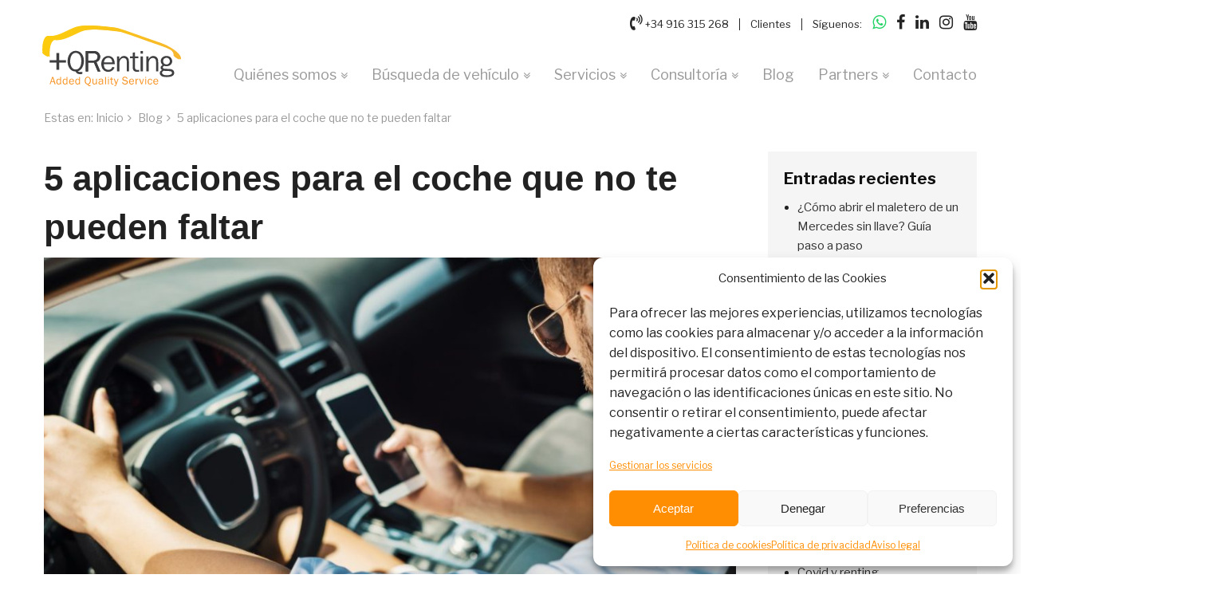

--- FILE ---
content_type: text/html; charset=UTF-8
request_url: https://www.masqrenting.es/blog/aplicaciones-coche/
body_size: 23802
content:

<!DOCTYPE html>
<html lang="es"  class="">
  <head>
    <meta charset="utf-8">
	<title>▶ 【5 Aplicaciones Imprescindibles Para el Coche 🚘 】| +QRenting</title>
	
    <meta http-equiv="X-UA-Compatible" content="IE=edge">
    <meta name="viewport" content="width=device-width, initial-scale=1, user-scallable=no">

	<meta name="abstract" content="+QRenting" />
	<meta name="copyright" content="+QRenting" />
	<meta name="resource-type" content="document" />
	<meta name="Revisit" content="7 days" />
	<meta name="revisit-after" content="7 days" />
	<meta name="rating" content="general" />
	<meta name="expires" http-equiv="expires" content="0" />
	<meta name="pragma" http-equiv="pragma" content="no-cache" />
	<meta name="reply-to" http-equiv="reply-to" content="info&#64masqrenting.es" />
	<meta name="resource-type" content="document" />
	<meta name="distribution" http-equiv="distribution" content="Global" />

	<meta name="rating" http-equiv="rating" content="general" />
	<meta name="language" content="Spanish" />
	<meta name="DC.Language" content="es" scheme="RFC1766" />
    <meta name="author" content="">
    <link rel="icon" type="image/png" href="https://www.masqrenting.es/wp-content/themes/masqrenting/favicon.png" />
    
    <meta property="og:url" content="https://www.masqrenting.es/blog/aplicaciones-coche/">
<!--  gal  -->


    		<meta name="robots" content="all" /> 
	

	<link rel="stylesheet" href="https://www.masqrenting.es/wp-content/themes/masqrenting/css/foundation.css" />
    <link rel="stylesheet" href="https://www.masqrenting.es/wp-content/themes/masqrenting/css/addons.css" />
    <link rel="stylesheet" type="text/css" href="https://www.masqrenting.es/wp-content/themes/masqrenting/style.css" media="screen" />
    <link rel="stylesheet" href="https://code.jquery.com/ui/1.12.1/themes/base/jquery-ui.css">
     <link rel="stylesheet" href="https://maxcdn.bootstrapcdn.com/font-awesome/4.7.0/css/font-awesome.min.css" />
    <link href="https://fonts.googleapis.com/css?family=Libre+Franklin:300,400,400i,600,700,900" rel="stylesheet">

    
    
	<link rel="alternate" type="application/rss+xml" title="+QRenting RSS Feed" href="https://www.masqrenting.es/feed/" />
	<link rel="pingback" href="https://www.masqrenting.es/xmlrpc.php" />

    
    
	<script src="https://www.masqrenting.es/wp-content/themes/masqrenting/js/modernizr.js"></script>
    <script src="https://www.masqrenting.es/wp-content/themes/masqrenting/js/jquery.js"></script>
    <script src="https://www.masqrenting.es/wp-content/themes/masqrenting/js/jquery.bxslider.min.js"></script>
    <script src="https://www.masqrenting.es/wp-content/themes/masqrenting/js/jquery.colorbox-min.js"></script>
    <script src="https://www.masqrenting.es/wp-content/themes/masqrenting/js/waypoints.min.js"></script>
    <script src="https://www.masqrenting.es/wp-content/themes/masqrenting/js/scripts.js"></script>
    <script src="https://code.jquery.com/ui/1.12.1/jquery-ui.min.js"></script>
    <script data-service="google-maps" data-category="marketing" type="text/plain" data-cmplz-src="https://maps.google.com/maps/api/js?key=AIzaSyDPR-2doCJhKm97uKLWxPpr8TEzZKlebnc"></script>
    <script src="https://www.masqrenting.es/wp-content/themes/masqrenting/js/jquery.gomap-1.3.2.js"></script>   
	<meta name='robots' content='index, follow, max-image-preview:large, max-snippet:-1, max-video-preview:-1' />

	<!-- This site is optimized with the Yoast SEO Premium plugin v26.7 (Yoast SEO v26.8) - https://yoast.com/product/yoast-seo-premium-wordpress/ -->
	<meta name="description" content="En este post hacemos una recopilación de las aplicaciones para el coche imprescindibles ✓ Nuestra selección de aplicaciones para viajar en coche. ✓ Leer más" />
	<link rel="canonical" href="https://www.masqrenting.es/blog/aplicaciones-coche/" />
	<meta property="og:locale" content="es_ES" />
	<meta property="og:type" content="article" />
	<meta property="og:title" content="5 aplicaciones para el coche que no te pueden faltar" />
	<meta property="og:description" content="En este post hacemos una recopilación de las aplicaciones para el coche imprescindibles ✓ Nuestra selección de aplicaciones para viajar en coche. ✓ Leer más" />
	<meta property="og:url" content="https://www.masqrenting.es/blog/aplicaciones-coche/" />
	<meta property="og:site_name" content="+QRenting" />
	<meta property="article:publisher" content="https://www.facebook.com/Masqrenting.es/" />
	<meta property="article:published_time" content="2020-01-02T11:21:30+00:00" />
	<meta property="article:modified_time" content="2020-03-02T13:27:41+00:00" />
	<meta property="og:image" content="https://www.masqrenting.es/wp-content/uploads/2019/12/aplicaciones-coche-min.jpg" />
	<meta property="og:image:width" content="1080" />
	<meta property="og:image:height" content="540" />
	<meta property="og:image:type" content="image/jpeg" />
	<meta name="author" content="Almiro" />
	<meta name="twitter:card" content="summary_large_image" />
	<meta name="twitter:label1" content="Escrito por" />
	<meta name="twitter:data1" content="Almiro" />
	<meta name="twitter:label2" content="Tiempo de lectura" />
	<meta name="twitter:data2" content="3 minutos" />
	<script type="application/ld+json" class="yoast-schema-graph">{"@context":"https://schema.org","@graph":[{"@type":"Article","@id":"https://www.masqrenting.es/blog/aplicaciones-coche/#article","isPartOf":{"@id":"https://www.masqrenting.es/blog/aplicaciones-coche/"},"author":{"name":"Almiro","@id":"https://www.masqrenting.es/#/schema/person/c505166bab8476a18354ace59ead7ac8"},"headline":"5 aplicaciones para el coche que no te pueden faltar","datePublished":"2020-01-02T11:21:30+00:00","dateModified":"2020-03-02T13:27:41+00:00","mainEntityOfPage":{"@id":"https://www.masqrenting.es/blog/aplicaciones-coche/"},"wordCount":704,"commentCount":0,"publisher":{"@id":"https://www.masqrenting.es/#organization"},"image":{"@id":"https://www.masqrenting.es/blog/aplicaciones-coche/#primaryimage"},"thumbnailUrl":"https://www.masqrenting.es/wp-content/uploads/2019/12/aplicaciones-coche-min.jpg","articleSection":["+QRenting","Consejos conducción"],"inLanguage":"es","potentialAction":[{"@type":"CommentAction","name":"Comment","target":["https://www.masqrenting.es/blog/aplicaciones-coche/#respond"]}]},{"@type":"WebPage","@id":"https://www.masqrenting.es/blog/aplicaciones-coche/","url":"https://www.masqrenting.es/blog/aplicaciones-coche/","name":"▶ 【5 Aplicaciones Imprescindibles Para el Coche 🚘 】| +QRenting","isPartOf":{"@id":"https://www.masqrenting.es/#website"},"primaryImageOfPage":{"@id":"https://www.masqrenting.es/blog/aplicaciones-coche/#primaryimage"},"image":{"@id":"https://www.masqrenting.es/blog/aplicaciones-coche/#primaryimage"},"thumbnailUrl":"https://www.masqrenting.es/wp-content/uploads/2019/12/aplicaciones-coche-min.jpg","datePublished":"2020-01-02T11:21:30+00:00","dateModified":"2020-03-02T13:27:41+00:00","description":"En este post hacemos una recopilación de las aplicaciones para el coche imprescindibles ✓ Nuestra selección de aplicaciones para viajar en coche. ✓ Leer más","breadcrumb":{"@id":"https://www.masqrenting.es/blog/aplicaciones-coche/#breadcrumb"},"inLanguage":"es","potentialAction":[{"@type":"ReadAction","target":["https://www.masqrenting.es/blog/aplicaciones-coche/"]}]},{"@type":"ImageObject","inLanguage":"es","@id":"https://www.masqrenting.es/blog/aplicaciones-coche/#primaryimage","url":"https://www.masqrenting.es/wp-content/uploads/2019/12/aplicaciones-coche-min.jpg","contentUrl":"https://www.masqrenting.es/wp-content/uploads/2019/12/aplicaciones-coche-min.jpg","width":1080,"height":540,"caption":"aplicaciones para viajar en coche"},{"@type":"BreadcrumbList","@id":"https://www.masqrenting.es/blog/aplicaciones-coche/#breadcrumb","itemListElement":[{"@type":"ListItem","position":1,"name":"Portada","item":"https://www.masqrenting.es/"},{"@type":"ListItem","position":2,"name":"5 aplicaciones para el coche que no te pueden faltar"}]},{"@type":"WebSite","@id":"https://www.masqrenting.es/#website","url":"https://www.masqrenting.es/","name":"+QRenting","description":"Especialistas en renting de vehículos y bienes de equipo para particulares, autónomos y empresas. Buen precio y alta calidad","publisher":{"@id":"https://www.masqrenting.es/#organization"},"potentialAction":[{"@type":"SearchAction","target":{"@type":"EntryPoint","urlTemplate":"https://www.masqrenting.es/?s={search_term_string}"},"query-input":{"@type":"PropertyValueSpecification","valueRequired":true,"valueName":"search_term_string"}}],"inLanguage":"es"},{"@type":"Organization","@id":"https://www.masqrenting.es/#organization","name":"+QRenting","url":"https://www.masqrenting.es/","logo":{"@type":"ImageObject","inLanguage":"es","@id":"https://www.masqrenting.es/#/schema/logo/image/","url":"https://www.masqrenting.es/wp-content/uploads/2023/11/logomasqrenting.png","contentUrl":"https://www.masqrenting.es/wp-content/uploads/2023/11/logomasqrenting.png","width":225,"height":225,"caption":"+QRenting"},"image":{"@id":"https://www.masqrenting.es/#/schema/logo/image/"},"sameAs":["https://www.facebook.com/Masqrenting.es/","https://www.linkedin.com/company/masqrenting/","https://www.instagram.com/masqrenting/","https://www.youtube.com/channel/UCInHodXnRwm95InbS-bVO2Q"]},{"@type":"Person","@id":"https://www.masqrenting.es/#/schema/person/c505166bab8476a18354ace59ead7ac8","name":"Almiro","image":{"@type":"ImageObject","inLanguage":"es","@id":"https://www.masqrenting.es/#/schema/person/image/","url":"https://secure.gravatar.com/avatar/489eb48ac6284bba35700af73b36b49b9437278711d08440ca35f632aa329851?s=96&d=mm&r=g","contentUrl":"https://secure.gravatar.com/avatar/489eb48ac6284bba35700af73b36b49b9437278711d08440ca35f632aa329851?s=96&d=mm&r=g","caption":"Almiro"}}]}</script>
	<!-- / Yoast SEO Premium plugin. -->


<link rel='dns-prefetch' href='//www.masqrenting.es' />
<link rel="alternate" type="application/rss+xml" title="+QRenting &raquo; Comentario 5 aplicaciones para el coche que no te pueden faltar del feed" href="https://www.masqrenting.es/blog/aplicaciones-coche/feed/" />
<link rel="alternate" title="oEmbed (JSON)" type="application/json+oembed" href="https://www.masqrenting.es/wp-json/oembed/1.0/embed?url=https%3A%2F%2Fwww.masqrenting.es%2Fblog%2Faplicaciones-coche%2F" />
<link rel="alternate" title="oEmbed (XML)" type="text/xml+oembed" href="https://www.masqrenting.es/wp-json/oembed/1.0/embed?url=https%3A%2F%2Fwww.masqrenting.es%2Fblog%2Faplicaciones-coche%2F&#038;format=xml" />
		<style>
			.lazyload,
			.lazyloading {
				max-width: 100%;
			}
		</style>
		<style id='wp-img-auto-sizes-contain-inline-css' type='text/css'>
img:is([sizes=auto i],[sizes^="auto," i]){contain-intrinsic-size:3000px 1500px}
/*# sourceURL=wp-img-auto-sizes-contain-inline-css */
</style>
<style id='wp-emoji-styles-inline-css' type='text/css'>

	img.wp-smiley, img.emoji {
		display: inline !important;
		border: none !important;
		box-shadow: none !important;
		height: 1em !important;
		width: 1em !important;
		margin: 0 0.07em !important;
		vertical-align: -0.1em !important;
		background: none !important;
		padding: 0 !important;
	}
/*# sourceURL=wp-emoji-styles-inline-css */
</style>
<style id='wp-block-library-inline-css' type='text/css'>
:root{--wp-block-synced-color:#7a00df;--wp-block-synced-color--rgb:122,0,223;--wp-bound-block-color:var(--wp-block-synced-color);--wp-editor-canvas-background:#ddd;--wp-admin-theme-color:#007cba;--wp-admin-theme-color--rgb:0,124,186;--wp-admin-theme-color-darker-10:#006ba1;--wp-admin-theme-color-darker-10--rgb:0,107,160.5;--wp-admin-theme-color-darker-20:#005a87;--wp-admin-theme-color-darker-20--rgb:0,90,135;--wp-admin-border-width-focus:2px}@media (min-resolution:192dpi){:root{--wp-admin-border-width-focus:1.5px}}.wp-element-button{cursor:pointer}:root .has-very-light-gray-background-color{background-color:#eee}:root .has-very-dark-gray-background-color{background-color:#313131}:root .has-very-light-gray-color{color:#eee}:root .has-very-dark-gray-color{color:#313131}:root .has-vivid-green-cyan-to-vivid-cyan-blue-gradient-background{background:linear-gradient(135deg,#00d084,#0693e3)}:root .has-purple-crush-gradient-background{background:linear-gradient(135deg,#34e2e4,#4721fb 50%,#ab1dfe)}:root .has-hazy-dawn-gradient-background{background:linear-gradient(135deg,#faaca8,#dad0ec)}:root .has-subdued-olive-gradient-background{background:linear-gradient(135deg,#fafae1,#67a671)}:root .has-atomic-cream-gradient-background{background:linear-gradient(135deg,#fdd79a,#004a59)}:root .has-nightshade-gradient-background{background:linear-gradient(135deg,#330968,#31cdcf)}:root .has-midnight-gradient-background{background:linear-gradient(135deg,#020381,#2874fc)}:root{--wp--preset--font-size--normal:16px;--wp--preset--font-size--huge:42px}.has-regular-font-size{font-size:1em}.has-larger-font-size{font-size:2.625em}.has-normal-font-size{font-size:var(--wp--preset--font-size--normal)}.has-huge-font-size{font-size:var(--wp--preset--font-size--huge)}.has-text-align-center{text-align:center}.has-text-align-left{text-align:left}.has-text-align-right{text-align:right}.has-fit-text{white-space:nowrap!important}#end-resizable-editor-section{display:none}.aligncenter{clear:both}.items-justified-left{justify-content:flex-start}.items-justified-center{justify-content:center}.items-justified-right{justify-content:flex-end}.items-justified-space-between{justify-content:space-between}.screen-reader-text{border:0;clip-path:inset(50%);height:1px;margin:-1px;overflow:hidden;padding:0;position:absolute;width:1px;word-wrap:normal!important}.screen-reader-text:focus{background-color:#ddd;clip-path:none;color:#444;display:block;font-size:1em;height:auto;left:5px;line-height:normal;padding:15px 23px 14px;text-decoration:none;top:5px;width:auto;z-index:100000}html :where(.has-border-color){border-style:solid}html :where([style*=border-top-color]){border-top-style:solid}html :where([style*=border-right-color]){border-right-style:solid}html :where([style*=border-bottom-color]){border-bottom-style:solid}html :where([style*=border-left-color]){border-left-style:solid}html :where([style*=border-width]){border-style:solid}html :where([style*=border-top-width]){border-top-style:solid}html :where([style*=border-right-width]){border-right-style:solid}html :where([style*=border-bottom-width]){border-bottom-style:solid}html :where([style*=border-left-width]){border-left-style:solid}html :where(img[class*=wp-image-]){height:auto;max-width:100%}:where(figure){margin:0 0 1em}html :where(.is-position-sticky){--wp-admin--admin-bar--position-offset:var(--wp-admin--admin-bar--height,0px)}@media screen and (max-width:600px){html :where(.is-position-sticky){--wp-admin--admin-bar--position-offset:0px}}

/*# sourceURL=wp-block-library-inline-css */
</style><style id='global-styles-inline-css' type='text/css'>
:root{--wp--preset--aspect-ratio--square: 1;--wp--preset--aspect-ratio--4-3: 4/3;--wp--preset--aspect-ratio--3-4: 3/4;--wp--preset--aspect-ratio--3-2: 3/2;--wp--preset--aspect-ratio--2-3: 2/3;--wp--preset--aspect-ratio--16-9: 16/9;--wp--preset--aspect-ratio--9-16: 9/16;--wp--preset--color--black: #000000;--wp--preset--color--cyan-bluish-gray: #abb8c3;--wp--preset--color--white: #ffffff;--wp--preset--color--pale-pink: #f78da7;--wp--preset--color--vivid-red: #cf2e2e;--wp--preset--color--luminous-vivid-orange: #ff6900;--wp--preset--color--luminous-vivid-amber: #fcb900;--wp--preset--color--light-green-cyan: #7bdcb5;--wp--preset--color--vivid-green-cyan: #00d084;--wp--preset--color--pale-cyan-blue: #8ed1fc;--wp--preset--color--vivid-cyan-blue: #0693e3;--wp--preset--color--vivid-purple: #9b51e0;--wp--preset--gradient--vivid-cyan-blue-to-vivid-purple: linear-gradient(135deg,rgb(6,147,227) 0%,rgb(155,81,224) 100%);--wp--preset--gradient--light-green-cyan-to-vivid-green-cyan: linear-gradient(135deg,rgb(122,220,180) 0%,rgb(0,208,130) 100%);--wp--preset--gradient--luminous-vivid-amber-to-luminous-vivid-orange: linear-gradient(135deg,rgb(252,185,0) 0%,rgb(255,105,0) 100%);--wp--preset--gradient--luminous-vivid-orange-to-vivid-red: linear-gradient(135deg,rgb(255,105,0) 0%,rgb(207,46,46) 100%);--wp--preset--gradient--very-light-gray-to-cyan-bluish-gray: linear-gradient(135deg,rgb(238,238,238) 0%,rgb(169,184,195) 100%);--wp--preset--gradient--cool-to-warm-spectrum: linear-gradient(135deg,rgb(74,234,220) 0%,rgb(151,120,209) 20%,rgb(207,42,186) 40%,rgb(238,44,130) 60%,rgb(251,105,98) 80%,rgb(254,248,76) 100%);--wp--preset--gradient--blush-light-purple: linear-gradient(135deg,rgb(255,206,236) 0%,rgb(152,150,240) 100%);--wp--preset--gradient--blush-bordeaux: linear-gradient(135deg,rgb(254,205,165) 0%,rgb(254,45,45) 50%,rgb(107,0,62) 100%);--wp--preset--gradient--luminous-dusk: linear-gradient(135deg,rgb(255,203,112) 0%,rgb(199,81,192) 50%,rgb(65,88,208) 100%);--wp--preset--gradient--pale-ocean: linear-gradient(135deg,rgb(255,245,203) 0%,rgb(182,227,212) 50%,rgb(51,167,181) 100%);--wp--preset--gradient--electric-grass: linear-gradient(135deg,rgb(202,248,128) 0%,rgb(113,206,126) 100%);--wp--preset--gradient--midnight: linear-gradient(135deg,rgb(2,3,129) 0%,rgb(40,116,252) 100%);--wp--preset--font-size--small: 13px;--wp--preset--font-size--medium: 20px;--wp--preset--font-size--large: 36px;--wp--preset--font-size--x-large: 42px;--wp--preset--spacing--20: 0.44rem;--wp--preset--spacing--30: 0.67rem;--wp--preset--spacing--40: 1rem;--wp--preset--spacing--50: 1.5rem;--wp--preset--spacing--60: 2.25rem;--wp--preset--spacing--70: 3.38rem;--wp--preset--spacing--80: 5.06rem;--wp--preset--shadow--natural: 6px 6px 9px rgba(0, 0, 0, 0.2);--wp--preset--shadow--deep: 12px 12px 50px rgba(0, 0, 0, 0.4);--wp--preset--shadow--sharp: 6px 6px 0px rgba(0, 0, 0, 0.2);--wp--preset--shadow--outlined: 6px 6px 0px -3px rgb(255, 255, 255), 6px 6px rgb(0, 0, 0);--wp--preset--shadow--crisp: 6px 6px 0px rgb(0, 0, 0);}:where(.is-layout-flex){gap: 0.5em;}:where(.is-layout-grid){gap: 0.5em;}body .is-layout-flex{display: flex;}.is-layout-flex{flex-wrap: wrap;align-items: center;}.is-layout-flex > :is(*, div){margin: 0;}body .is-layout-grid{display: grid;}.is-layout-grid > :is(*, div){margin: 0;}:where(.wp-block-columns.is-layout-flex){gap: 2em;}:where(.wp-block-columns.is-layout-grid){gap: 2em;}:where(.wp-block-post-template.is-layout-flex){gap: 1.25em;}:where(.wp-block-post-template.is-layout-grid){gap: 1.25em;}.has-black-color{color: var(--wp--preset--color--black) !important;}.has-cyan-bluish-gray-color{color: var(--wp--preset--color--cyan-bluish-gray) !important;}.has-white-color{color: var(--wp--preset--color--white) !important;}.has-pale-pink-color{color: var(--wp--preset--color--pale-pink) !important;}.has-vivid-red-color{color: var(--wp--preset--color--vivid-red) !important;}.has-luminous-vivid-orange-color{color: var(--wp--preset--color--luminous-vivid-orange) !important;}.has-luminous-vivid-amber-color{color: var(--wp--preset--color--luminous-vivid-amber) !important;}.has-light-green-cyan-color{color: var(--wp--preset--color--light-green-cyan) !important;}.has-vivid-green-cyan-color{color: var(--wp--preset--color--vivid-green-cyan) !important;}.has-pale-cyan-blue-color{color: var(--wp--preset--color--pale-cyan-blue) !important;}.has-vivid-cyan-blue-color{color: var(--wp--preset--color--vivid-cyan-blue) !important;}.has-vivid-purple-color{color: var(--wp--preset--color--vivid-purple) !important;}.has-black-background-color{background-color: var(--wp--preset--color--black) !important;}.has-cyan-bluish-gray-background-color{background-color: var(--wp--preset--color--cyan-bluish-gray) !important;}.has-white-background-color{background-color: var(--wp--preset--color--white) !important;}.has-pale-pink-background-color{background-color: var(--wp--preset--color--pale-pink) !important;}.has-vivid-red-background-color{background-color: var(--wp--preset--color--vivid-red) !important;}.has-luminous-vivid-orange-background-color{background-color: var(--wp--preset--color--luminous-vivid-orange) !important;}.has-luminous-vivid-amber-background-color{background-color: var(--wp--preset--color--luminous-vivid-amber) !important;}.has-light-green-cyan-background-color{background-color: var(--wp--preset--color--light-green-cyan) !important;}.has-vivid-green-cyan-background-color{background-color: var(--wp--preset--color--vivid-green-cyan) !important;}.has-pale-cyan-blue-background-color{background-color: var(--wp--preset--color--pale-cyan-blue) !important;}.has-vivid-cyan-blue-background-color{background-color: var(--wp--preset--color--vivid-cyan-blue) !important;}.has-vivid-purple-background-color{background-color: var(--wp--preset--color--vivid-purple) !important;}.has-black-border-color{border-color: var(--wp--preset--color--black) !important;}.has-cyan-bluish-gray-border-color{border-color: var(--wp--preset--color--cyan-bluish-gray) !important;}.has-white-border-color{border-color: var(--wp--preset--color--white) !important;}.has-pale-pink-border-color{border-color: var(--wp--preset--color--pale-pink) !important;}.has-vivid-red-border-color{border-color: var(--wp--preset--color--vivid-red) !important;}.has-luminous-vivid-orange-border-color{border-color: var(--wp--preset--color--luminous-vivid-orange) !important;}.has-luminous-vivid-amber-border-color{border-color: var(--wp--preset--color--luminous-vivid-amber) !important;}.has-light-green-cyan-border-color{border-color: var(--wp--preset--color--light-green-cyan) !important;}.has-vivid-green-cyan-border-color{border-color: var(--wp--preset--color--vivid-green-cyan) !important;}.has-pale-cyan-blue-border-color{border-color: var(--wp--preset--color--pale-cyan-blue) !important;}.has-vivid-cyan-blue-border-color{border-color: var(--wp--preset--color--vivid-cyan-blue) !important;}.has-vivid-purple-border-color{border-color: var(--wp--preset--color--vivid-purple) !important;}.has-vivid-cyan-blue-to-vivid-purple-gradient-background{background: var(--wp--preset--gradient--vivid-cyan-blue-to-vivid-purple) !important;}.has-light-green-cyan-to-vivid-green-cyan-gradient-background{background: var(--wp--preset--gradient--light-green-cyan-to-vivid-green-cyan) !important;}.has-luminous-vivid-amber-to-luminous-vivid-orange-gradient-background{background: var(--wp--preset--gradient--luminous-vivid-amber-to-luminous-vivid-orange) !important;}.has-luminous-vivid-orange-to-vivid-red-gradient-background{background: var(--wp--preset--gradient--luminous-vivid-orange-to-vivid-red) !important;}.has-very-light-gray-to-cyan-bluish-gray-gradient-background{background: var(--wp--preset--gradient--very-light-gray-to-cyan-bluish-gray) !important;}.has-cool-to-warm-spectrum-gradient-background{background: var(--wp--preset--gradient--cool-to-warm-spectrum) !important;}.has-blush-light-purple-gradient-background{background: var(--wp--preset--gradient--blush-light-purple) !important;}.has-blush-bordeaux-gradient-background{background: var(--wp--preset--gradient--blush-bordeaux) !important;}.has-luminous-dusk-gradient-background{background: var(--wp--preset--gradient--luminous-dusk) !important;}.has-pale-ocean-gradient-background{background: var(--wp--preset--gradient--pale-ocean) !important;}.has-electric-grass-gradient-background{background: var(--wp--preset--gradient--electric-grass) !important;}.has-midnight-gradient-background{background: var(--wp--preset--gradient--midnight) !important;}.has-small-font-size{font-size: var(--wp--preset--font-size--small) !important;}.has-medium-font-size{font-size: var(--wp--preset--font-size--medium) !important;}.has-large-font-size{font-size: var(--wp--preset--font-size--large) !important;}.has-x-large-font-size{font-size: var(--wp--preset--font-size--x-large) !important;}
/*# sourceURL=global-styles-inline-css */
</style>

<style id='classic-theme-styles-inline-css' type='text/css'>
/*! This file is auto-generated */
.wp-block-button__link{color:#fff;background-color:#32373c;border-radius:9999px;box-shadow:none;text-decoration:none;padding:calc(.667em + 2px) calc(1.333em + 2px);font-size:1.125em}.wp-block-file__button{background:#32373c;color:#fff;text-decoration:none}
/*# sourceURL=/wp-includes/css/classic-themes.min.css */
</style>
<link rel='stylesheet' id='cmplz-general-css' href='https://www.masqrenting.es/wp-content/plugins/complianz-gdpr-premium/assets/css/cookieblocker.min.css?ver=1762687909' type='text/css' media='all' />
<link rel='stylesheet' id='megamenu-css' href='https://www.masqrenting.es/wp-content/uploads/maxmegamenu/style.css?ver=130d2c' type='text/css' media='all' />
<link rel='stylesheet' id='dashicons-css' href='https://www.masqrenting.es/wp-includes/css/dashicons.min.css?ver=6.9' type='text/css' media='all' />
<link rel='stylesheet' id='owl-carousel-css' href='https://www.masqrenting.es/wp-content/themes/masqrenting/css/owl.carousel.min.css?ver=6.9' type='text/css' media='all' />
<link rel='stylesheet' id='owl-theme-default-css' href='https://www.masqrenting.es/wp-content/themes/masqrenting/css/owl.theme.default.min.css?ver=6.9' type='text/css' media='all' />
<link rel="https://api.w.org/" href="https://www.masqrenting.es/wp-json/" /><link rel="EditURI" type="application/rsd+xml" title="RSD" href="https://www.masqrenting.es/xmlrpc.php?rsd" />
<link rel='shortlink' href='https://www.masqrenting.es/?p=3121' />
			<style>.cmplz-hidden {
					display: none !important;
				}</style>		<script>
			document.documentElement.className = document.documentElement.className.replace('no-js', 'js');
		</script>
				<style>
			.no-js img.lazyload {
				display: none;
			}

			figure.wp-block-image img.lazyloading {
				min-width: 150px;
			}

			.lazyload,
			.lazyloading {
				--smush-placeholder-width: 100px;
				--smush-placeholder-aspect-ratio: 1/1;
				width: var(--smush-image-width, var(--smush-placeholder-width)) !important;
				aspect-ratio: var(--smush-image-aspect-ratio, var(--smush-placeholder-aspect-ratio)) !important;
			}

						.lazyload, .lazyloading {
				opacity: 0;
			}

			.lazyloaded {
				opacity: 1;
				transition: opacity 400ms;
				transition-delay: 0ms;
			}

					</style>
		<link rel="Shortcut Icon" type="image/x-icon" href="https://www.masqrenting.es/wp-content/themes/masqrenting/favicon.ico" /><script type="text/javascript" id="sns_global_scripts_in_head">(function(w,d,s,l,i){w[l]=w[l]||[];w[l].push({'gtm.start':
new Date().getTime(),event:'gtm.js'});var f=d.getElementsByTagName(s)[0],
j=d.createElement(s),dl=l!='dataLayer'?'&l='+l:'';j.async=true;j.src=
'https://www.googletagmanager.com/gtm.js?id='+i+dl;f.parentNode.insertBefore(j,f);
})(window,document,'script','dataLayer','GTM-MGN3MZG');</script><!--<meta name="google-site-verification" content="Cs0w0ZZ7qlIZFi5K8V5Z8ESre5rbWkFClmCMUMcxoSM" />--><link rel="icon" href="https://www.masqrenting.es/wp-content/uploads/2023/11/cropped-logomasqrenting-32x32.png" sizes="32x32" />
<link rel="icon" href="https://www.masqrenting.es/wp-content/uploads/2023/11/cropped-logomasqrenting-192x192.png" sizes="192x192" />
<link rel="apple-touch-icon" href="https://www.masqrenting.es/wp-content/uploads/2023/11/cropped-logomasqrenting-180x180.png" />
<meta name="msapplication-TileImage" content="https://www.masqrenting.es/wp-content/uploads/2023/11/cropped-logomasqrenting-270x270.png" />
<style type="text/css">/** Mega Menu CSS: fs **/</style>
  </head>

<body data-cmplz=2 class="wp-singular post-template-default single single-post postid-3121 single-format-standard wp-theme-masqrenting">
<header>
  <div class="row">
    <div class="columns medium-12">
		<div class="top">
											<a href="tel: +34 916 315 268" class="tel">
					<i class="fa fa-volume-control-phone" aria-hidden="true"></i>
					+34 916 315 268				</a>
				<div class="sep"></div>
				<a href="https://www.masqrenting.es/clientes/" rel="nofollow">Clientes</a>
				<div class="sep"></div>
						Síguenos:
					        <a href="https://wa.me/34683761967" class="social" target="_blank" rel="noopener">
		            <i class="fa fa-whatsapp" style="color:#25D366;" aria-hidden="true"></i>
		        </a>
										<a href="https://es-es.facebook.com/Masqrenting.es/" class="social" target='_blank'>
					<i class="fa fa-facebook" aria-hidden="true"></i>
				</a>
													<a href="https://www.linkedin.com/company/masqrenting/" class="social" target='_blank'>
				<i class="fa fa-linkedin" aria-hidden="true"></i>
				</a>
										<a href="https://www.instagram.com/masqrenting/" class="social" target='_blank'>
				<i class="fa fa-instagram" aria-hidden="true"></i>
				</a>
										<a href="https://www.youtube.com/channel/UCInHodXnRwm95InbS-bVO2Q" class="social" target='_blank'>
				<i class="fa fa-youtube" aria-hidden="true"></i>
				</a>
					</div>

      <p class="h1"><a href="https://www.masqrenting.es/"></a></p>

      <nav>
        <ul id="menu-principal" class="menu"><li id="menu-item-879" class="menu-item menu-item-type-post_type menu-item-object-page menu-item-has-children menu-item-879"><a href="https://www.masqrenting.es/broker-renting-coches-bienes-de-equipo/">Quiénes somos</a>
<ul class="sub-menu">
	<li id="menu-item-1161" class="menu-item menu-item-type-post_type menu-item-object-page menu-item-1161"><a href="https://www.masqrenting.es/medios/">Prensa</a></li>
</ul>
</li>
<li id="menu-item-892" class="first menu-item menu-item-type-post_type menu-item-object-page menu-item-has-children menu-item-892"><a href="https://www.masqrenting.es/buscador-renting-coches/">Búsqueda de vehículo</a>
<ul class="sub-menu">
	<li id="menu-item-4125" class="menu-item menu-item-type-custom menu-item-object-custom menu-item-4125"><a href="/renting-vehiculos-nuevos/">Vehículos nuevos</a></li>
	<li id="menu-item-20423" class="menu-item menu-item-type-custom menu-item-object-custom menu-item-20423"><a href="/servicio/renting-flexible/">Alquiler desde un mes</a></li>
	<li id="menu-item-20424" class="menu-item menu-item-type-custom menu-item-object-custom menu-item-20424"><a href="/alquiler-de-coches-por-dias/">Alquiler por días</a></li>
	<li id="menu-item-4124" class="menu-item menu-item-type-post_type menu-item-object-page menu-item-4124"><a href="https://www.masqrenting.es/buscador-vehiculos-renting-industriales/">Vehículos Industriales</a></li>
	<li id="menu-item-8418" class="menu-item menu-item-type-post_type menu-item-object-page menu-item-8418"><a href="https://www.masqrenting.es/renting-particulares/">Renting Particulares</a></li>
</ul>
</li>
<li id="menu-item-311" class="menu-item menu-item-type-custom menu-item-object-custom menu-item-has-children menu-item-311"><a href="/servicio/">Servicios</a>
<ul class="sub-menu">
	<li id="menu-item-1242" class="menu-item menu-item-type-custom menu-item-object-custom menu-item-has-children menu-item-1242"><a href="#">Renting de vehículos</a>
	<ul class="sub-menu">
		<li id="menu-item-891" class="menu-item menu-item-type-post_type menu-item-object-servicio menu-item-891"><a href="https://www.masqrenting.es/servicio/renting-total/">Renting total</a></li>
		<li id="menu-item-20421" class="menu-item menu-item-type-custom menu-item-object-custom menu-item-20421"><a href="https://www.masqrenting.es/servicio/renting-flexible/">Renting Flexible</a></li>
		<li id="menu-item-890" class="menu-item menu-item-type-post_type menu-item-object-servicio menu-item-890"><a href="https://www.masqrenting.es/servicio/renting-economico/">Renting económico</a></li>
		<li id="menu-item-889" class="menu-item menu-item-type-post_type menu-item-object-servicio menu-item-889"><a href="https://www.masqrenting.es/servicio/renting-vehiculo-ocasion/">Renting de Vehículos de ocasión</a></li>
		<li id="menu-item-8117" class="menu-item menu-item-type-post_type menu-item-object-page menu-item-8117"><a href="https://www.masqrenting.es/ofertas-renting-electricos/">Renting de Coches Eléctricos</a></li>
		<li id="menu-item-12885" class="menu-item menu-item-type-post_type menu-item-object-servicio menu-item-12885"><a href="https://www.masqrenting.es/servicio/2hands/">2Hands</a></li>
		<li id="menu-item-5319" class="menu-item menu-item-type-post_type menu-item-object-servicio menu-item-5319"><a href="https://www.masqrenting.es/servicio/renting-con-punto-de-carga-incluido/">Renting eléctrico con punto de carga incluido</a></li>
		<li id="menu-item-9775" class="menu-item menu-item-type-post_type menu-item-object-servicio menu-item-9775"><a href="https://www.masqrenting.es/servicio/renting-fast-pass/">Renting Fast Pass</a></li>
		<li id="menu-item-887" class="menu-item menu-item-type-post_type menu-item-object-servicio menu-item-887"><a href="https://www.masqrenting.es/servicio/car-sharing/">Car Sharing</a></li>
	</ul>
</li>
	<li id="menu-item-2604" class="menu-item menu-item-type-post_type menu-item-object-page menu-item-2604"><a href="https://www.masqrenting.es/alquiler-de-coches-por-dias/">Alquiler de coches por días</a></li>
	<li id="menu-item-885" class="menu-item menu-item-type-post_type menu-item-object-servicio menu-item-885"><a href="https://www.masqrenting.es/servicio/renting-vehiculos-industriales-especiales-barcos/">Vehículos industriales, especiales, alto tonelaje y barcos</a></li>
	<li id="menu-item-886" class="menu-item menu-item-type-post_type menu-item-object-servicio menu-item-886"><a href="https://www.masqrenting.es/servicio/renting-de-bienes-de-equipo/">Renting de bienes de equipo</a></li>
	<li id="menu-item-1254" class="menu-item menu-item-type-post_type menu-item-object-servicio menu-item-1254"><a href="https://www.masqrenting.es/servicio/financiacion-renting-vehiculos/">Financiación</a></li>
	<li id="menu-item-1255" class="menu-item menu-item-type-post_type menu-item-object-servicio menu-item-1255"><a href="https://www.masqrenting.es/servicio/plan-renove-de-vehiculos-de-renting/">Plan Renove de vehículos de renting</a></li>
	<li id="menu-item-8650" class="menu-item menu-item-type-custom menu-item-object-custom menu-item-8650"><a href="https://www.masqrenting.es/movilidad-sostenible/">Movilidad Sostenible</a></li>
</ul>
</li>
<li id="menu-item-331" class="menu-item menu-item-type-custom menu-item-object-custom menu-item-has-children menu-item-331"><a href="#">Consultoría</a>
<ul class="sub-menu">
	<li id="menu-item-880" class="menu-item menu-item-type-post_type menu-item-object-servicio menu-item-880"><a href="https://www.masqrenting.es/servicio/consultoria-renting/">Consultoría</a></li>
	<li id="menu-item-881" class="menu-item menu-item-type-post_type menu-item-object-servicio menu-item-881"><a href="https://www.masqrenting.es/servicio/gestion-de-flota-empresas-autonomos/">Gestión de flota</a></li>
	<li id="menu-item-883" class="menu-item menu-item-type-post_type menu-item-object-servicio menu-item-883"><a href="https://www.masqrenting.es/servicio/renting-internacional/">Planes internacionales</a></li>
	<li id="menu-item-20733" class="menu-item menu-item-type-custom menu-item-object-custom menu-item-20733"><a href="https://www.masqrenting.es/servicio/qgest/">+QGest</a></li>
</ul>
</li>
<li id="menu-item-995" class="menu-item menu-item-type-post_type menu-item-object-page menu-item-995"><a href="https://www.masqrenting.es/nuestro-blog/">Blog</a></li>
<li id="menu-item-438" class="menu-item menu-item-type-custom menu-item-object-custom menu-item-has-children menu-item-438"><a href="#">Partners</a>
<ul class="sub-menu">
	<li id="menu-item-882" class="menu-item menu-item-type-post_type menu-item-object-page menu-item-882"><a href="https://www.masqrenting.es/red-de-partners/">Red de Partners</a></li>
	<li id="menu-item-1014" class="menu-item menu-item-type-post_type menu-item-object-page menu-item-1014"><a href="https://www.masqrenting.es/partner-asociado/">Hacerse partner</a></li>
</ul>
</li>
<li id="menu-item-1046" class="menu-item menu-item-type-post_type menu-item-object-page menu-item-1046"><a href="https://www.masqrenting.es/empresa-renting-coches-bienes-de-equipo/">Contacto</a></li>
</ul>      </nav>

    </div>
  </div>

  <a href="#" class="mobilemenu">
      <span></span>
      <span></span>
      <span></span>
  </a>
</header>									<div class="noticias in">
			<div class="row">
				<div class="columns medium-12">
					<ul class="breadcrumb">
						<li>Estas en:</li>
						<li><a href="https://www.masqrenting.es/">Inicio</a></li>
						<li><a href="https://www.masqrenting.es/nuestro-blog/">Blog</a></li>
																		<li><span>5 aplicaciones para el coche que no te pueden faltar</span></li>
					</ul>
				</div>
				<div class="columns medium-9 nota">
					<h1 title="5 aplicaciones para el coche que no te pueden faltar"><strong>5 aplicaciones para el coche que no te pueden faltar</strong></h1>
					<img width="1024" height="512" src="https://www.masqrenting.es/wp-content/uploads/2019/12/aplicaciones-coche-min-1024x512.jpg" class="attachment-large size-large wp-post-image" alt="aplicaciones para viajar en coche" decoding="async" fetchpriority="high" srcset="https://www.masqrenting.es/wp-content/uploads/2019/12/aplicaciones-coche-min-1024x512.jpg 1024w, https://www.masqrenting.es/wp-content/uploads/2019/12/aplicaciones-coche-min-300x150.jpg 300w, https://www.masqrenting.es/wp-content/uploads/2019/12/aplicaciones-coche-min-768x384.jpg 768w, https://www.masqrenting.es/wp-content/uploads/2019/12/aplicaciones-coche-min-347x174.jpg 347w, https://www.masqrenting.es/wp-content/uploads/2019/12/aplicaciones-coche-min-400x200.jpg 400w, https://www.masqrenting.es/wp-content/uploads/2019/12/aplicaciones-coche-min.jpg 1080w" sizes="(max-width: 1024px) 100vw, 1024px" />					<div class="data">
						<div class="date">02 enero 2020</div>
						<div class="tags">
													</div>
					</div>
					<!-- AddToAny BEGIN -->
					<div class="a2a_kit a2a_kit_size_32 a2a_default_style">
						<a class="a2a_dd" href="https://www.addtoany.com/share"></a>
						<a class="a2a_button_facebook"></a>
						<a class="a2a_button_twitter"></a>
						<a class="a2a_button_google_plus"></a>
					</div>
					<script async src="https://static.addtoany.com/menu/page.js"></script>
					<!-- AddToAny END -->
					<hr>
					<p>El smartphone se ha convertido en una herramienta capaz de facilitarnos extraordinariamente la vida, incluso cuando vamos al volante. Eso si, siempre y cuando vayamos con acompañante, ya que la manipulación de este aparato está prohibido mientras conducimos.</p>
<p>Ahora bien, para cualquier viaje en el que haya un copiloto, estas son algunas <strong>aplicaciones para el coche</strong> imprescindibles. Estamos seguros de que algunas no te sorprenderán en absoluto, pero otras no son tan conocidas, y son realmente útiles.</p>
<h2>Listado de 5 aplicaciones para el coche imprescindibles.</h2>
<p>Estas son las mejores apps para el coche: Waze, Car Finder, Google Translate, E-Park, DGT . A continuación te las describimos de forma más detallada:</p>
<p>&nbsp;</p>
<p>1. <strong>Waze</strong>. Esta aplicación no solo es un mapa con las características propias de un GPS. Los usuarios pueden indicar e informarse sobre las zonas donde hay atascos, retenciones o las mejores horas para hacer un desplazamiento&#8230;</p>
<p>Se acabaron las situaciones imprevistas como manifestaciones o cortes de carretera. Ahora podrás estar previsto y pedir a Waze que re-calcule tu ruta para, dadas las condiciones, desplazarte de la manera más rápida posible.</p>
<p>Además, la interfaz es atractiva y las indicaciones claras y fácilmente comprensibles.</p>
<p>&nbsp;</p>
<p>2. <strong>CarFinder</strong>. Cuantas veces te habrás preguntado, ¿dónde he aparcado el coche?. Esta es una de las preguntas que más frecuentes entre los conductores.</p>
<p>Con Car Finder nunca más tendrás que hacerte esta pregunta y vivir los momentos posteriores de incertidumbre. La funcionalidad principal de esta app es que una vez aparcas puedes guardar la posición del vehículo (se sincroniza con Google Maps). De igual forma, a posteriori, puedes ver a qué distancia estás de tu vehículo y cuanto tiempo lleva estacionado.</p>
<p>En la actualidad existe una versión gratuita que permite la localización hasta los 1.500 metros y una opción premium (2€) sin limitación de distancia. Si decides decantarte por el modo premium también tendrás acceso a ubicaciones de los aparcamientos públicos más cercanos.</p>
<p>&nbsp;</p>
<p>3. <strong>Google Translate</strong>. Si vas de viaje y no conoces el idioma local, Google Translate es fundamental. Esta aplicación sirve para traducir texto en cualquier idioma que le indiquemos de manera inmediata. También permite interpretar audios o conocer la pronunciación de una palabra o frase determinada.</p>
<p>Una funcionalidad algo más reciente, a las anteriormente descritas, es la traducción del texto existente en una fotografía determinada. Sin duda no es lo mismo que ir con un guía de la zona, pero es lo que más se le acerca.</p>
<p>&nbsp;</p>
<p>4. <strong>E-park</strong>. Una de las mayores complicaciones de la conducción es el estacionamiento del vehículo y todo lo que éste conlleva. La gestión o renovación de los tickets, la anulación de denuncias&#8230;</p>
<p>La aplicación de e-park te permite poder gestionar todo esto de manera centralizada desde el móvil. Se acabo ir a las máquinas del parquímetro, con solo introducir tu matrícula en e-apark podrás realizar los pagos desde tu smartphone. Esta app está ya presente en casi todas las ciudades de España.</p>
<p>&nbsp;</p>
<p>5. <strong>DGT</strong>. La Dirección General de Tráfico tiene su propia aplicación oficial. Al igual que con Waze podrás conocer el estado de la carretera y se existe algún percance que debas conocer (meteorológicos, atascos, cortes de vía&#8230;). También tienes un acceso directo al teléfono del 112.</p>
<p>Lo más destacado es que podrás acceder en directo a las cámaras de la DGT y ver por ti mismo el estado de la autovía.</p>
<p>&nbsp;</p>
<p>Seguro que hay otras aplicaciones útiles, pero estas son las que recomendamos desde <a href="https://www.masqrenting.es/">+QRenting</a>.</p>
<p>&nbsp;</p>
<p>Por último, si quieres poder hacer uso de estas app y no dispones de vehículo ponemos varias opciones a tu disposición. Puedes decantarte por el <a href="https://www.masqrenting.es/alquiler-de-coches-por-dias/">alquiler de un coche por días</a> o elegir entre las <a href="https://www.masqrenting.es/servicio/renting-economico/">opciones de renting más económicas</a>. También puedes llamar o escribirnos y te asesoraremos sobre la opción más conveniente según tu caso.</p>
				</div>
				<div class="columns medium-3">
		<div id="recent-posts-2" class="widget widget_recent_entries">
		<h2 class="widgettitle">Entradas recientes</h2>
		<ul>
											<li>
					<a href="https://www.masqrenting.es/blog/como-abrir-maletero-mercedes-sin-llaves/">¿Cómo abrir el maletero de un Mercedes sin llave? Guía paso a paso</a>
									</li>
											<li>
					<a href="https://www.masqrenting.es/blog/que-es-la-senal-v27-y-como-funciona/">Señal V27: la nueva señal virtual de la DGT</a>
									</li>
											<li>
					<a href="https://www.masqrenting.es/blog/existen-coches-electricos-con-cambio-manual/">¿Existen coches eléctricos con cambio manual?</a>
									</li>
											<li>
					<a href="https://www.masqrenting.es/blog/renting-de-coches-que-es/">¿Qué es el renting de coches?</a>
									</li>
											<li>
					<a href="https://www.masqrenting.es/blog/alianza-ford-renault-coche-electrico/">La alianza de Ford y Renault: por qué han unido fuerzas</a>
									</li>
					</ul>

		</div><div id="categories-2" class="widget widget_categories"><h2 class="widgettitle">Categorías</h2>
			<ul>
					<li class="cat-item cat-item-135"><a href="https://www.masqrenting.es/categoria/mas-que-renting/">+QRenting</a>
</li>
	<li class="cat-item cat-item-209"><a href="https://www.masqrenting.es/categoria/autonomos-y-pymes/">Autónomos y Pymes</a>
</li>
	<li class="cat-item cat-item-221"><a href="https://www.masqrenting.es/categoria/coches/">Coches</a>
</li>
	<li class="cat-item cat-item-208"><a href="https://www.masqrenting.es/categoria/consejos/">Consejos conducción</a>
</li>
	<li class="cat-item cat-item-242"><a href="https://www.masqrenting.es/categoria/covid-y-renting/">Covid y renting</a>
</li>
	<li class="cat-item cat-item-240"><a href="https://www.masqrenting.es/categoria/gestion-de-multas/">Gestion de multas</a>
</li>
	<li class="cat-item cat-item-234"><a href="https://www.masqrenting.es/categoria/mantenimiento-coche/">Mantenimiento coche</a>
</li>
	<li class="cat-item cat-item-136"><a href="https://www.masqrenting.es/categoria/movilidad-sostenible/">movilidad-sostenible</a>
</li>
	<li class="cat-item cat-item-210"><a href="https://www.masqrenting.es/categoria/noticias/">Noticias</a>
</li>
	<li class="cat-item cat-item-220"><a href="https://www.masqrenting.es/categoria/preguntas-frecuentes/">Preguntas Frecuentes</a>
</li>
	<li class="cat-item cat-item-245"><a href="https://www.masqrenting.es/categoria/renting-automaticos/">Renting automaticos</a>
</li>
	<li class="cat-item cat-item-246"><a href="https://www.masqrenting.es/categoria/renting-de-barcos/">Renting de barcos</a>
</li>
	<li class="cat-item cat-item-236"><a href="https://www.masqrenting.es/categoria/renting-de-bienes-de-equipo/">Renting de bienes de equipo</a>
</li>
	<li class="cat-item cat-item-243"><a href="https://www.masqrenting.es/categoria/renting-de-camiones/">Renting de camiones</a>
</li>
	<li class="cat-item cat-item-237"><a href="https://www.masqrenting.es/categoria/renting-de-hibridos/">Renting de hibridos</a>
</li>
	<li class="cat-item cat-item-241"><a href="https://www.masqrenting.es/categoria/renting-de-lujo/">Renting de lujo</a>
</li>
	<li class="cat-item cat-item-244"><a href="https://www.masqrenting.es/categoria/renting-de-motos/">renting de motos</a>
</li>
	<li class="cat-item cat-item-467"><a href="https://www.masqrenting.es/categoria/renting-de-ocasion/">Renting de ocasión</a>
</li>
	<li class="cat-item cat-item-235"><a href="https://www.masqrenting.es/categoria/renting-electricos/">Renting eléctricos</a>
</li>
	<li class="cat-item cat-item-239"><a href="https://www.masqrenting.es/categoria/renting-para-autonomos/">Renting para autónomos</a>
</li>
	<li class="cat-item cat-item-238"><a href="https://www.masqrenting.es/categoria/renting-para-empresas/">Renting para empresas</a>
</li>
	<li class="cat-item cat-item-49"><a href="https://www.masqrenting.es/categoria/renting-vehiculos/">Renting Vehículos</a>
</li>
	<li class="cat-item cat-item-227"><a href="https://www.masqrenting.es/categoria/seguros-renting/">Seguros renting</a>
</li>
			</ul>

			</div><div id="media_image-2" class="widget widget_media_image"><a href="/buscador-renting-coches/"><img width="300" height="249" data-src="https://www.masqrenting.es/wp-content/uploads/2018/12/ofertas_renting_vehiculos-300x249.png" class="image wp-image-1501  attachment-medium size-medium lazyload" alt="" style="--smush-placeholder-width: 300px; --smush-placeholder-aspect-ratio: 300/249;max-width: 100%; height: auto;" decoding="async" data-srcset="https://www.masqrenting.es/wp-content/uploads/2018/12/ofertas_renting_vehiculos-300x249.png 300w, https://www.masqrenting.es/wp-content/uploads/2018/12/ofertas_renting_vehiculos-347x288.png 347w, https://www.masqrenting.es/wp-content/uploads/2018/12/ofertas_renting_vehiculos.png 526w" data-sizes="(max-width: 300px) 100vw, 300px" src="[data-uri]" /></a></div><div id="media_image-3" class="widget widget_media_image"><a href="https://www.masqrenting.es/servicio/"><img width="300" height="249" data-src="https://www.masqrenting.es/wp-content/uploads/2018/12/banner-servicios-300x249.png" class="image wp-image-1503  attachment-medium size-medium lazyload" alt="Servicios Renting" style="--smush-placeholder-width: 300px; --smush-placeholder-aspect-ratio: 300/249;max-width: 100%; height: auto;" decoding="async" src="[data-uri]" /></a></div></div>
			</div>
		</div>
	<div class="noticias in">
	<div class="row">
		<div class="columns medium-12">
			<h2>Te puede interesar</h2>
			<ul class="medium-block-grid-3">
								<li>
					<div class="nota">
						<figure>
							<img width="347" height="140" data-src="https://www.masqrenting.es/wp-content/uploads/2022/08/mando-coche-mercedes-347x140.jpg" class="attachment-noticias size-noticias wp-post-image lazyload" alt="mando-coche-mercedes" decoding="async" data-srcset="https://www.masqrenting.es/wp-content/uploads/2022/08/mando-coche-mercedes-347x140.jpg 347w, https://www.masqrenting.es/wp-content/uploads/2022/08/mando-coche-mercedes-300x121.jpg 300w, https://www.masqrenting.es/wp-content/uploads/2022/08/mando-coche-mercedes-768x310.jpg 768w, https://www.masqrenting.es/wp-content/uploads/2022/08/mando-coche-mercedes.jpg 863w" data-sizes="(max-width: 347px) 100vw, 347px" src="[data-uri]" style="--smush-placeholder-width: 347px; --smush-placeholder-aspect-ratio: 347/140;" />						</figure>
						<h3 title="¿Cómo abrir el maletero de un Mercedes sin llave? Guía paso a paso"><a href="https://www.masqrenting.es/blog/como-abrir-maletero-mercedes-sin-llaves/">¿Cómo abrir el maletero de un Mercedes sin llave? Guía paso a paso</a></h3>
						<div class="data">
							<div class="date">30 enero 2026</div>
							<div class="tags"></div>
						</div>
						<p>Una de las situaciones más estresantes para muchos conductores de Mercedes: ir al maletero y darte cuenta de que no [&hellip;]</p>
						<a href="https://www.masqrenting.es/blog/como-abrir-maletero-mercedes-sin-llaves/" class="ver">Ver noticia  <i class="fa fa-angle-double-right" aria-hidden="true"></i></a>
					</div>
				</li>
								<li>
					<div class="nota">
						<figure>
							<img width="347" height="232" data-src="https://www.masqrenting.es/wp-content/uploads/2025/07/renting-de-coches-conducir-mi-hijo-347x232.jpg" class="attachment-noticias size-noticias wp-post-image lazyload" alt="" decoding="async" data-srcset="https://www.masqrenting.es/wp-content/uploads/2025/07/renting-de-coches-conducir-mi-hijo-347x232.jpg 347w, https://www.masqrenting.es/wp-content/uploads/2025/07/renting-de-coches-conducir-mi-hijo-300x200.jpg 300w, https://www.masqrenting.es/wp-content/uploads/2025/07/renting-de-coches-conducir-mi-hijo-1024x683.jpg 1024w, https://www.masqrenting.es/wp-content/uploads/2025/07/renting-de-coches-conducir-mi-hijo-768x513.jpg 768w, https://www.masqrenting.es/wp-content/uploads/2025/07/renting-de-coches-conducir-mi-hijo-1536x1025.jpg 1536w, https://www.masqrenting.es/wp-content/uploads/2025/07/renting-de-coches-conducir-mi-hijo-2048x1367.jpg 2048w" data-sizes="(max-width: 347px) 100vw, 347px" src="[data-uri]" style="--smush-placeholder-width: 347px; --smush-placeholder-aspect-ratio: 347/232;" />						</figure>
						<h3 title="¿Puede conducir mi hijo mi coche de renting?"><a href="https://www.masqrenting.es/blog/quien-puede-conducir-coche-renting/">¿Puede conducir mi hijo mi coche de renting?</a></h3>
						<div class="data">
							<div class="date">24 julio 2025</div>
							<div class="tags"></div>
						</div>
						<p>Si tienes un coche de renting y te estás preguntando si tu hijo o hija puede conducirlo, la respuesta es: [&hellip;]</p>
						<a href="https://www.masqrenting.es/blog/quien-puede-conducir-coche-renting/" class="ver">Ver noticia  <i class="fa fa-angle-double-right" aria-hidden="true"></i></a>
					</div>
				</li>
								<li>
					<div class="nota">
						<figure>
							<img width="347" height="231" data-src="https://www.masqrenting.es/wp-content/uploads/2025/07/nuevas-senales-trafico-2025-347x231.jpg" class="attachment-noticias size-noticias wp-post-image lazyload" alt="" decoding="async" data-srcset="https://www.masqrenting.es/wp-content/uploads/2025/07/nuevas-senales-trafico-2025-347x231.jpg 347w, https://www.masqrenting.es/wp-content/uploads/2025/07/nuevas-senales-trafico-2025-300x200.jpg 300w, https://www.masqrenting.es/wp-content/uploads/2025/07/nuevas-senales-trafico-2025-1024x683.jpg 1024w, https://www.masqrenting.es/wp-content/uploads/2025/07/nuevas-senales-trafico-2025-768x512.jpg 768w, https://www.masqrenting.es/wp-content/uploads/2025/07/nuevas-senales-trafico-2025-1536x1024.jpg 1536w, https://www.masqrenting.es/wp-content/uploads/2025/07/nuevas-senales-trafico-2025-2048x1365.jpg 2048w" data-sizes="(max-width: 347px) 100vw, 347px" src="[data-uri]" style="--smush-placeholder-width: 347px; --smush-placeholder-aspect-ratio: 347/231;" />						</figure>
						<h3 title="Las nuevas señales de tráfico que llegan en 2025 y su significado"><a href="https://www.masqrenting.es/blog/nuevas-senales-de-trafico/">Las nuevas señales de tráfico que llegan en 2025 y su significado</a></h3>
						<div class="data">
							<div class="date">18 julio 2025</div>
							<div class="tags"></div>
						</div>
						<p>¿Sabías que en 2025 están cambiando muchas de las señales de tráfico que ves cada día? A partir de 2025, [&hellip;]</p>
						<a href="https://www.masqrenting.es/blog/nuevas-senales-de-trafico/" class="ver">Ver noticia  <i class="fa fa-angle-double-right" aria-hidden="true"></i></a>
					</div>
				</li>
							</ul>
		</div>
	</div>
</div>
				<div class="marcas">
			<div class="row">
				<div class="columns medium-12 text-center">
											<p class="titulo-marcas">Contamos con las mejores marcas de vehículos</p>
																<article class="texto-marcas"><p class="ai-optimize-6">En nuestra empresa contamos con vehículos de las marcas más representativas. Te invitamos a pinchar en cualquiera de los logos para ver los vehículos que hay disponibles.</p>
</article>
										<div class="grid">
																					<a href="https://www.masqrenting.es/renting-coches-abarth/" target="" class="marca">
									<img data-src="https://www.masqrenting.es/wp-content/uploads/2023/05/Abarth.png" alt="Abarth" src="[data-uri]" class="lazyload" style="--smush-placeholder-width: 100px; --smush-placeholder-aspect-ratio: 100/100;">
																	</a>
																												<a href="https://www.masqrenting.es/renting-coches-alfa-romeo/" target="" class="marca">
									<img data-src="https://www.masqrenting.es/wp-content/uploads/2021/02/alfa-romeo.png" alt="Alfa Romeo" src="[data-uri]" class="lazyload" style="--smush-placeholder-width: 100px; --smush-placeholder-aspect-ratio: 100/100;">
																	</a>
																												<a href="https://www.masqrenting.es/renting-coches-alpine/" target="" class="marca">
									<img data-src="https://www.masqrenting.es/wp-content/uploads/2025/07/Diseno-sin-titulo-2025-07-03T125212.275.png" alt="Alpine" src="[data-uri]" class="lazyload" style="--smush-placeholder-width: 100px; --smush-placeholder-aspect-ratio: 100/100;">
																	</a>
																												<a href="https://www.masqrenting.es/renting-coches-audi/" target="" class="marca">
									<img data-src="https://www.masqrenting.es/wp-content/uploads/2021/02/audi.png" alt="Audi" src="[data-uri]" class="lazyload" style="--smush-placeholder-width: 100px; --smush-placeholder-aspect-ratio: 100/100;">
																	</a>
																												<a href="https://www.masqrenting.es/renting-coches-byd/" target="" class="marca">
									<img data-src="https://www.masqrenting.es/wp-content/uploads/2024/12/byd2024.png" alt="BYD" src="[data-uri]" class="lazyload" style="--smush-placeholder-width: 100px; --smush-placeholder-aspect-ratio: 100/100;">
																	</a>
																												<a href="https://www.masqrenting.es/renting-coches-bmw/" target="" class="marca">
									<img data-src="https://www.masqrenting.es/wp-content/uploads/2021/04/logo-bmw.png" alt="BMW" src="[data-uri]" class="lazyload" style="--smush-placeholder-width: 100px; --smush-placeholder-aspect-ratio: 100/100;">
																	</a>
																												<a href="https://www.masqrenting.es/renting-coches-citroen/" target="" class="marca">
									<img data-src="https://www.masqrenting.es/wp-content/uploads/2025/01/citroen-2024.png" alt="Citroën" src="[data-uri]" class="lazyload" style="--smush-placeholder-width: 100px; --smush-placeholder-aspect-ratio: 100/100;">
																	</a>
																												<a href="https://www.masqrenting.es/renting-coches-cupra/" target="" class="marca">
									<img data-src="https://www.masqrenting.es/wp-content/uploads/2021/06/cupra.png" alt="Cupra" src="[data-uri]" class="lazyload" style="--smush-placeholder-width: 100px; --smush-placeholder-aspect-ratio: 100/100;">
																	</a>
																												<a href="https://www.masqrenting.es/renting-coches-dacia/" target="" class="marca">
									<img data-src="https://www.masqrenting.es/wp-content/uploads/2021/02/dacia.png" alt="Dacia" src="[data-uri]" class="lazyload" style="--smush-placeholder-width: 100px; --smush-placeholder-aspect-ratio: 100/100;">
																	</a>
																												<a href="https://www.masqrenting.es/renting-coches-dfsk/" target="" class="marca">
									<img data-src="https://www.masqrenting.es/wp-content/uploads/2024/11/dfsk.png" alt="DFSK" src="[data-uri]" class="lazyload" style="--smush-placeholder-width: 100px; --smush-placeholder-aspect-ratio: 100/100;">
																	</a>
																												<a href="https://www.masqrenting.es/renting-coches-ds/" target="" class="marca">
									<img data-src="https://www.masqrenting.es/wp-content/uploads/2021/06/ds.png" alt="DS" src="[data-uri]" class="lazyload" style="--smush-placeholder-width: 100px; --smush-placeholder-aspect-ratio: 100/100;">
																	</a>
																												<a href="https://www.masqrenting.es/renting-coches-ebro/" target="" class="marca">
									<img data-src="https://www.masqrenting.es/wp-content/uploads/2025/05/ebro-1-e1747139096120.png" alt="Ebro " src="[data-uri]" class="lazyload" style="--smush-placeholder-width: 100px; --smush-placeholder-aspect-ratio: 100/100;">
																	</a>
																												<a href="https://www.masqrenting.es/renting-coches-fiat/" target="" class="marca">
									<img data-src="https://www.masqrenting.es/wp-content/uploads/2021/02/fiat.png" alt="Fiat" src="[data-uri]" class="lazyload" style="--smush-placeholder-width: 100px; --smush-placeholder-aspect-ratio: 100/100;">
																	</a>
																												<a href="https://www.masqrenting.es/renting-coches-ford/" target="" class="marca">
									<img data-src="https://www.masqrenting.es/wp-content/uploads/2021/02/ford.png" alt="Ford" src="[data-uri]" class="lazyload" style="--smush-placeholder-width: 100px; --smush-placeholder-aspect-ratio: 100/100;">
																	</a>
																												<a href="https://www.masqrenting.es/renting-coches-honda/" target="" class="marca">
									<img data-src="https://www.masqrenting.es/wp-content/uploads/2022/09/Honda.png" alt="Honda" src="[data-uri]" class="lazyload" style="--smush-placeholder-width: 100px; --smush-placeholder-aspect-ratio: 100/100;">
																	</a>
																												<a href="https://www.masqrenting.es/renting-coches-hyundai/" target="" class="marca">
									<img data-src="https://www.masqrenting.es/wp-content/uploads/2021/02/hyundai.png" alt="Hyundai" src="[data-uri]" class="lazyload" style="--smush-placeholder-width: 100px; --smush-placeholder-aspect-ratio: 100/100;">
																	</a>
																												<a href="https://www.masqrenting.es/renting-coches-jaecoo/" target="" class="marca">
									<img data-src="https://www.masqrenting.es/wp-content/uploads/logos/marcas/128/jaecoo.png" alt="Jaecoo" src="[data-uri]" class="lazyload" style="--smush-placeholder-width: 100px; --smush-placeholder-aspect-ratio: 100/100;">
																	</a>
																												<a href="https://www.masqrenting.es/renting-coches-jaguar/" target="" class="marca">
									<img data-src="https://www.masqrenting.es/wp-content/uploads/2021/02/jaguar.png" alt="Jaguar" src="[data-uri]" class="lazyload" style="--smush-placeholder-width: 100px; --smush-placeholder-aspect-ratio: 100/100;">
																	</a>
																												<a href="https://www.masqrenting.es/renting-coches-jeep/" target="" class="marca">
									<img data-src="https://www.masqrenting.es/wp-content/uploads/2021/07/jeep.png" alt="Jeep" src="[data-uri]" class="lazyload" style="--smush-placeholder-width: 100px; --smush-placeholder-aspect-ratio: 100/100;">
																	</a>
																												<a href="https://www.masqrenting.es/renting-coches-kgm/" target="" class="marca">
									<img data-src="https://www.masqrenting.es/wp-content/uploads/2021/02/ssnagyong.png" alt="KGM" src="[data-uri]" class="lazyload" style="--smush-placeholder-width: 100px; --smush-placeholder-aspect-ratio: 100/100;">
																	</a>
																												<a href="https://www.masqrenting.es/renting-coches-kia/" target="" class="marca">
									<img data-src="https://www.masqrenting.es/wp-content/uploads/2024/11/kia.png" alt="Kia" src="[data-uri]" class="lazyload" style="--smush-placeholder-width: 100px; --smush-placeholder-aspect-ratio: 100/100;">
																	</a>
																												<a href="https://www.masqrenting.es/renting-coches-lancia/" target="" class="marca">
									<img data-src="https://www.masqrenting.es/wp-content/uploads/2025/01/lancia-1.png" alt="Lancia" src="[data-uri]" class="lazyload" style="--smush-placeholder-width: 100px; --smush-placeholder-aspect-ratio: 100/100;">
																	</a>
																												<a href="https://www.masqrenting.es/renting-coches-land-rover/" target="" class="marca">
									<img data-src="https://www.masqrenting.es/wp-content/uploads/2021/02/land-rover.png" alt="Land Rover" src="[data-uri]" class="lazyload" style="--smush-placeholder-width: 100px; --smush-placeholder-aspect-ratio: 100/100;">
																	</a>
																												<a href="https://www.masqrenting.es/renting-coches-leapmotor/" target="" class="marca">
									<img data-src="https://www.masqrenting.es/wp-content/uploads/logos/marcas/122/logo-leapmotor.png" alt="Leapmotor" src="[data-uri]" class="lazyload" style="--smush-placeholder-width: 100px; --smush-placeholder-aspect-ratio: 100/100;">
																	</a>
																												<a href="https://www.masqrenting.es/renting-coches-lexus/" target="" class="marca">
									<img data-src="https://www.masqrenting.es/wp-content/uploads/2021/02/lexus.png" alt="Lexus" src="[data-uri]" class="lazyload" style="--smush-placeholder-width: 100px; --smush-placeholder-aspect-ratio: 100/100;">
																	</a>
																												<a href="https://www.masqrenting.es/renting-coches-lynk-co/" target="" class="marca">
									<img data-src="https://www.masqrenting.es/wp-content/uploads/2024/02/LYNK-CO.jpg" alt="Lynk & Co" src="[data-uri]" class="lazyload" style="--smush-placeholder-width: 100px; --smush-placeholder-aspect-ratio: 100/100;">
																	</a>
																												<a href="https://www.masqrenting.es/renting-coches-maserati/" target="" class="marca">
									<img data-src="https://www.masqrenting.es/wp-content/uploads/2022/04/maserati.png" alt="Maserati" src="[data-uri]" class="lazyload" style="--smush-placeholder-width: 100px; --smush-placeholder-aspect-ratio: 100/100;">
																	</a>
																												<a href="https://www.masqrenting.es/renting-coches-maxus/" target="" class="marca">
									<img data-src="https://www.masqrenting.es/wp-content/uploads/2023/05/maxus.png" alt="Maxus" src="[data-uri]" class="lazyload" style="--smush-placeholder-width: 100px; --smush-placeholder-aspect-ratio: 100/100;">
																	</a>
																												<a href="https://www.masqrenting.es/renting-coches-mazda/" target="" class="marca">
									<img data-src="https://www.masqrenting.es/wp-content/uploads/2021/02/mazda.png" alt="Mazda" src="[data-uri]" class="lazyload" style="--smush-placeholder-width: 100px; --smush-placeholder-aspect-ratio: 100/100;">
																	</a>
																												<a href="https://www.masqrenting.es/renting-coches-mercedes-benz/" target="" class="marca">
									<img data-src="https://www.masqrenting.es/wp-content/uploads/2021/02/mercedes-logo.png" alt="Mercedes Benz" src="[data-uri]" class="lazyload" style="--smush-placeholder-width: 100px; --smush-placeholder-aspect-ratio: 100/100;">
																	</a>
																												<a href="https://www.masqrenting.es/renting-coches-mg/" target="" class="marca">
									<img data-src="https://www.masqrenting.es/wp-content/uploads/2022/06/logos-mg.png" alt="MG" src="[data-uri]" class="lazyload" style="--smush-placeholder-width: 100px; --smush-placeholder-aspect-ratio: 100/100;">
																	</a>
																												<a href="https://www.masqrenting.es/renting-coches-mitsubishi/" target="" class="marca">
									<img data-src="https://www.masqrenting.es/wp-content/uploads/2025/01/mitsubishi.png" alt="Mitsubishi" src="[data-uri]" class="lazyload" style="--smush-placeholder-width: 100px; --smush-placeholder-aspect-ratio: 100/100;">
																	</a>
																												<a href="https://www.masqrenting.es/renting-coches-mini/" target="" class="marca">
									<img data-src="https://www.masqrenting.es/wp-content/uploads/2021/04/logo-mini.png" alt="Mini" src="[data-uri]" class="lazyload" style="--smush-placeholder-width: 100px; --smush-placeholder-aspect-ratio: 100/100;">
																	</a>
																												<a href="https://www.masqrenting.es/renting-coches-nissan/" target="" class="marca">
									<img data-src="https://www.masqrenting.es/wp-content/uploads/2021/02/nissan.png" alt="Nissan" src="[data-uri]" class="lazyload" style="--smush-placeholder-width: 100px; --smush-placeholder-aspect-ratio: 100/100;">
																	</a>
																												<a href="https://www.masqrenting.es/renting-coches-omoda/" target="" class="marca">
									<img data-src="https://www.masqrenting.es/wp-content/uploads/logos/marcas/125/logo-omoda.png" alt="Omoda" src="[data-uri]" class="lazyload" style="--smush-placeholder-width: 100px; --smush-placeholder-aspect-ratio: 100/100;">
																	</a>
																												<a href="https://www.masqrenting.es/renting-coches-opel/" target="" class="marca">
									<img data-src="https://www.masqrenting.es/wp-content/uploads/2021/02/opel.png" alt="Opel" src="[data-uri]" class="lazyload" style="--smush-placeholder-width: 100px; --smush-placeholder-aspect-ratio: 100/100;">
																	</a>
																												<a href="https://www.masqrenting.es/renting-coches-peugeot/" target="" class="marca">
									<img data-src="https://www.masqrenting.es/wp-content/uploads/2024/11/Peugeot2021-1.png" alt="Peugeot" src="[data-uri]" class="lazyload" style="--smush-placeholder-width: 100px; --smush-placeholder-aspect-ratio: 100/100;">
																	</a>
																												<a href="https://www.masqrenting.es/renting-coches-polestar/" target="" class="marca">
									<img data-src="https://www.masqrenting.es/wp-content/uploads/2023/05/Polestar.png" alt="Polestar" src="[data-uri]" class="lazyload" style="--smush-placeholder-width: 100px; --smush-placeholder-aspect-ratio: 100/100;">
																	</a>
																												<a href="https://www.masqrenting.es/renting-coches-porsche/" target="" class="marca">
									<img data-src="https://www.masqrenting.es/wp-content/uploads/2021/02/porsche.png" alt="Porsche" src="[data-uri]" class="lazyload" style="--smush-placeholder-width: 100px; --smush-placeholder-aspect-ratio: 100/100;">
																	</a>
																												<a href="https://www.masqrenting.es/renting-coches-renault/" target="" class="marca">
									<img data-src="https://www.masqrenting.es/wp-content/uploads/2021/02/renault.png" alt="Renault" src="[data-uri]" class="lazyload" style="--smush-placeholder-width: 100px; --smush-placeholder-aspect-ratio: 100/100;">
																	</a>
																												<a href="https://www.masqrenting.es/renting-coches-seat/" target="" class="marca">
									<img data-src="https://www.masqrenting.es/wp-content/uploads/2021/02/seat.png" alt="Seat" src="[data-uri]" class="lazyload" style="--smush-placeholder-width: 100px; --smush-placeholder-aspect-ratio: 100/100;">
																	</a>
																												<a href="https://www.masqrenting.es/renting-coches-seres/" target="" class="marca">
									<img data-src="https://www.masqrenting.es/wp-content/uploads/2024/12/seres-2024.png" alt="SERES" src="[data-uri]" class="lazyload" style="--smush-placeholder-width: 100px; --smush-placeholder-aspect-ratio: 100/100;">
																	</a>
																												<a href="https://www.masqrenting.es/renting-coches-skoda/" target="" class="marca">
									<img data-src="https://www.masqrenting.es/wp-content/uploads/2021/02/skoda.png" alt="Skoda" src="[data-uri]" class="lazyload" style="--smush-placeholder-width: 100px; --smush-placeholder-aspect-ratio: 100/100;">
																	</a>
																												<a href="https://www.masqrenting.es/renting-coches-smart/smart-1/" target="" class="marca">
									<img data-src="https://www.masqrenting.es/wp-content/uploads/2021/02/smart.png" alt="Smart" src="[data-uri]" class="lazyload" style="--smush-placeholder-width: 100px; --smush-placeholder-aspect-ratio: 100/100;">
																	</a>
																												<a href="https://www.masqrenting.es/renting-coches-subaru/" target="" class="marca">
									<img data-src="https://www.masqrenting.es/wp-content/uploads/2021/02/subaru.png" alt="Subaru" src="[data-uri]" class="lazyload" style="--smush-placeholder-width: 100px; --smush-placeholder-aspect-ratio: 100/100;">
																	</a>
																												<a href="https://www.masqrenting.es/renting-coches-suzuki/" target="" class="marca">
									<img data-src="https://www.masqrenting.es/wp-content/uploads/logos/marcas/54/logo-suzuki.png" alt="Suzuki" src="[data-uri]" class="lazyload" style="--smush-placeholder-width: 167px; --smush-placeholder-aspect-ratio: 167/160;">
																	</a>
																												<a href="https://www.masqrenting.es/renting-coches-tesla/" target="" class="marca">
									<img data-src="https://www.masqrenting.es/wp-content/uploads/2021/07/tesla.png" alt="Tesla" src="[data-uri]" class="lazyload" style="--smush-placeholder-width: 100px; --smush-placeholder-aspect-ratio: 100/100;">
																	</a>
																												<a href="https://www.masqrenting.es/renting-coches-toyota/" target="" class="marca">
									<img data-src="https://www.masqrenting.es/wp-content/uploads/2021/02/toyota.png" alt="Toyota" src="[data-uri]" class="lazyload" style="--smush-placeholder-width: 100px; --smush-placeholder-aspect-ratio: 100/100;">
																	</a>
																												<a href="https://www.masqrenting.es/renting-coches-volkswagen/" target="" class="marca">
									<img data-src="https://www.masqrenting.es/wp-content/uploads/2021/02/volkswagen.png" alt="Volkswagen" src="[data-uri]" class="lazyload" style="--smush-placeholder-width: 100px; --smush-placeholder-aspect-ratio: 100/100;">
																	</a>
																												<a href="https://www.masqrenting.es/renting-coches-volvo/" target="" class="marca">
									<img data-src="https://www.masqrenting.es/wp-content/uploads/2021/02/volvo.png" alt="Volvo" src="[data-uri]" class="lazyload" style="--smush-placeholder-width: 100px; --smush-placeholder-aspect-ratio: 100/100;">
																	</a>
																												<a href="https://www.masqrenting.es/renting-coches-xpeng/" target="" class="marca">
									<img data-src="https://www.masqrenting.es/wp-content/uploads/2024/12/xpeng.png" alt="XPeng" src="[data-uri]" class="lazyload" style="--smush-placeholder-width: 100px; --smush-placeholder-aspect-ratio: 100/100;">
																	</a>
																												<a href="/renting-man/" target="" class="marca">
									<img data-src="https://www.masqrenting.es/wp-content/uploads/logos/marcas/131/man2025.png" alt="MAN" src="[data-uri]" class="lazyload" style="--smush-placeholder-width: 100px; --smush-placeholder-aspect-ratio: 100/100;">
																	</a>
																												<a href="/renting-coches-foton/" target="" class="marca">
									<img data-src="https://www.masqrenting.es/wp-content/uploads/2026/01/logo-coches-foton.png" alt="Foton" src="[data-uri]" class="lazyload" style="--smush-placeholder-width: 100px; --smush-placeholder-aspect-ratio: 100/100;">
																	</a>
																		</div>
				</div>
			</div>
		</div>
	
<footer itemscope itemtype="http://schema.org/Organization">
	<div class="row">
		<div class="columns medium-3" itemprop="location" itemscope itemtype="http://schema.org/Place">
			<address itemprop="address" itemscope itemtype="http://schema.org/PostalAddress" class="c-white">
				<p class="footitle">Dónde estamos</p>
				<p>
					<span itemprop="streetAddress">Calle Rosa de Lima 1<br />
28230 Las Rozas Madrid </span>
					<br>
					<a href="tel: +34 916 315 268" class="tel"><i class="fa fa-phone-square" aria-hidden="true"></i> <span itemprop="telephone">+34 916 315 268</span></a> <br>
					<a href="mailto: info&#64masqrenting.es" class="mail"><i class="fa fa-envelope" aria-hidden="true"></i> <span itemprop="email">info&#64masqrenting.es</span></a>
				</p>
			</address>
			<p class="social">
				Síguenos:
							<a  target='_blank' href="https://es-es.facebook.com/Masqrenting.es/" >
		          		<i class="fa fa-facebook" aria-hidden="true"></i>
		        	</a>
											         	<a  target='_blank' href="https://www.linkedin.com/company/masqrenting/" >
		          		<i class="fa fa-linkedin" aria-hidden="true"></i>
		        	</a>
										<a href="https://www.instagram.com/masqrenting/"  target='_blank'>
					<i class="fa fa-instagram" aria-hidden="true"></i>
				</a>
										<a href="https://www.youtube.com/channel/UCInHodXnRwm95InbS-bVO2Q"  target='_blank'>
					<i class="fa fa-youtube" aria-hidden="true"></i>
				</a>
						</p>
							<img itemprop="image" data-src="https://www.masqrenting.es/wp-content/uploads/2021/03/logo-aer-masqrenting.png" src="[data-uri]" class="lazyload" style="--smush-placeholder-width: 148px; --smush-placeholder-aspect-ratio: 148/93;">
					</div>
		<div class="columns medium-3">
			<p class="footitle">Más información</p>
			<ul id="menu-mas-informacion" class="menu"><li id="menu-item-1058" class="menu-item menu-item-type-custom menu-item-object-custom menu-item-1058"><a href="/buscador-renting-coches/">Coches de renting</a></li>
<li id="menu-item-1061" class="menu-item menu-item-type-custom menu-item-object-custom menu-item-1061"><a href="/servicio/renting-de-bienes-de-equipo/">Renting de bienes de equipo</a></li>
<li id="menu-item-1059" class="menu-item menu-item-type-custom menu-item-object-custom menu-item-1059"><a href="/empresa-renting-coches-bienes-de-equipo/">Empresa de renting en Madrid</a></li>
<li id="menu-item-1060" class="menu-item menu-item-type-custom menu-item-object-custom menu-item-1060"><a href="/ofertas-coches-renting/">Ofertas de renting</a></li>
<li id="menu-item-1092" class="menu-item menu-item-type-custom menu-item-object-custom menu-item-1092"><a href="/servicio/financiacion-renting-vehiculos/">Financiación de renting</a></li>
<li id="menu-item-1051" class="menu-item menu-item-type-post_type menu-item-object-page menu-item-1051"><a href="https://www.masqrenting.es/red-de-partners/">Red de Partners</a></li>
<li id="menu-item-1098" class="menu-item menu-item-type-custom menu-item-object-custom menu-item-1098"><a href="/partner-asociado/">Trabaja con nosotros</a></li>
<li id="menu-item-5450" class="menu-item menu-item-type-post_type menu-item-object-page menu-item-5450"><a href="https://www.masqrenting.es/renting-coches-bajo-consumo/">Renting de coches de bajo consumo</a></li>
<li id="menu-item-5451" class="menu-item menu-item-type-post_type menu-item-object-page menu-item-5451"><a href="https://www.masqrenting.es/renting-coches-suv/">Renting de coches SUV</a></li>
<li id="menu-item-11700" class="menu-item menu-item-type-custom menu-item-object-custom menu-item-11700"><a href="https://www.masqrenting.es/renting-coches-familiares/">Renting de coches familiares</a></li>
<li id="menu-item-20855" class="menu-item menu-item-type-post_type menu-item-object-page menu-item-20855"><a href="https://www.masqrenting.es/politica-de-cookies/">Política de cookies (UE)</a></li>
</ul>		</div>
		<div class="columns medium-3">
			<p class="footitle">Enlaces de interés</p>
			<ul id="menu-enlaces-interes" class="menu"><li id="menu-item-1055" class="menu-item menu-item-type-custom menu-item-object-custom menu-item-1055"><a href="/servicio/consultoria-renting/">Consultoría de renting</a></li>
<li id="menu-item-1052" class="menu-item menu-item-type-custom menu-item-object-custom menu-item-1052"><a href="/servicio/renting-total/">Renting total</a></li>
<li id="menu-item-1053" class="menu-item menu-item-type-custom menu-item-object-custom menu-item-1053"><a href="/servicio/renting-economico/">Renting económico</a></li>
<li id="menu-item-1054" class="menu-item menu-item-type-custom menu-item-object-custom menu-item-1054"><a href="/servicio/renting-flexible/">Renting flexible</a></li>
<li id="menu-item-8118" class="menu-item menu-item-type-post_type menu-item-object-page menu-item-8118"><a href="https://www.masqrenting.es/ofertas-renting-electricos/">Renting Eléctricos</a></li>
<li id="menu-item-1057" class="menu-item menu-item-type-custom menu-item-object-custom menu-item-1057"><a href="/renting-coches-segunda-mano/">Renting segunda mano</a></li>
<li id="menu-item-1093" class="menu-item menu-item-type-custom menu-item-object-custom menu-item-1093"><a href="/servicio/car-sharing/">Car Sharing</a></li>
<li id="menu-item-1097" class="menu-item menu-item-type-custom menu-item-object-custom menu-item-1097"><a href="/servicio/plan-renove-de-vehiculos-de-renting/">Plan Renove de renting</a></li>
<li id="menu-item-5463" class="menu-item menu-item-type-post_type menu-item-object-page menu-item-5463"><a href="https://www.masqrenting.es/coches-de-renting-sin-entrada/">Renting sin entrada</a></li>
<li id="menu-item-13186" class="menu-item menu-item-type-post_type menu-item-object-page menu-item-13186"><a href="https://www.masqrenting.es/renting-autonomos/">Renting Autónomos</a></li>
</ul>		</div>
		<div class="columns medium-3">
			<meta itemprop="name" content="Mas Q Renting S.L."/>
			
			<p class="footitle">Empresa</p>
			<p>
				+QRenting es el primer broker de renting a nivel europeo. Se trata de una empresa creada para ofrecer las mejores opciones de renting a particulares, autónomos y empresas<a href="/wp-content/themes/masqrenting/style.css">.</a>
			</p>
		</div>
	</div>
</footer>
<div class="footerbottom">
	<div class="row">
		<div class="columns medium-12 text-center">
			<p>
				+QRenting - @ 2024 | 
				<a href="https://www.masqrenting.es/aviso-legal/" title="Aviso legal">Aviso legal</a> | 
				<a href="https://www.masqrenting.es/politica-de-privacidad/" title="Política de privacidad">Política de privacidad</a> | 
				<a href="https://www.masqrenting.es/politica-de-cookies/" title="Política de cookies (UE)">Política de cookies (UE)</a>
			</p>
			<p class="creadopor">

			</p>
		</div>
	</div>
</div>

<script src="https://www.masqrenting.es/wp-content/themes/masqrenting/js/foundation.min.js"></script>
<script>
//$(document).foundation();

$(document).foundation({
  accordion: {
    // specify the class used for accordion panels
    content_class: 'content',
    // specify the class used for active (or open) accordion panels
    active_class: 'active',
    // allow multiple accordion panels to be active at the same time
    multi_expand: false,
    // allow accordion panels to be closed by clicking on their headers
    // setting to false only closes accordion panels when another is opened
    toggleable: true
  }
});
$('#myAccordion').on('toggled', function (event, accordion) {
  console.log(accordion);
});
</script> 


<script>
//console.log('');
//console.log('----');
//console.log('');
</script>

<script type="speculationrules">
{"prefetch":[{"source":"document","where":{"and":[{"href_matches":"/*"},{"not":{"href_matches":["/wp-*.php","/wp-admin/*","/wp-content/uploads/*","/wp-content/*","/wp-content/plugins/*","/wp-content/themes/masqrenting/*","/*\\?(.+)"]}},{"not":{"selector_matches":"a[rel~=\"nofollow\"]"}},{"not":{"selector_matches":".no-prefetch, .no-prefetch a"}}]},"eagerness":"conservative"}]}
</script>

<!-- Consent Management powered by Complianz | GDPR/CCPA Cookie Consent https://wordpress.org/plugins/complianz-gdpr -->
<div id="cmplz-cookiebanner-container"><div class="cmplz-cookiebanner cmplz-hidden banner-1 consentimiento-de-las-cookies optin cmplz-bottom-right cmplz-categories-type-view-preferences" aria-modal="true" data-nosnippet="true" role="dialog" aria-live="polite" aria-labelledby="cmplz-header-1-optin" aria-describedby="cmplz-message-1-optin">
	<div class="cmplz-header">
		<div class="cmplz-logo"></div>
		<div class="cmplz-title" id="cmplz-header-1-optin">Consentimiento de las Cookies</div>
		<div class="cmplz-close" tabindex="0" role="button" aria-label="Cerrar diálogo">
			<svg aria-hidden="true" focusable="false" data-prefix="fas" data-icon="times" class="svg-inline--fa fa-times fa-w-11" role="img" xmlns="http://www.w3.org/2000/svg" viewBox="0 0 352 512"><path fill="currentColor" d="M242.72 256l100.07-100.07c12.28-12.28 12.28-32.19 0-44.48l-22.24-22.24c-12.28-12.28-32.19-12.28-44.48 0L176 189.28 75.93 89.21c-12.28-12.28-32.19-12.28-44.48 0L9.21 111.45c-12.28 12.28-12.28 32.19 0 44.48L109.28 256 9.21 356.07c-12.28 12.28-12.28 32.19 0 44.48l22.24 22.24c12.28 12.28 32.2 12.28 44.48 0L176 322.72l100.07 100.07c12.28 12.28 32.2 12.28 44.48 0l22.24-22.24c12.28-12.28 12.28-32.19 0-44.48L242.72 256z"></path></svg>
		</div>
	</div>

	<div class="cmplz-divider cmplz-divider-header"></div>
	<div class="cmplz-body">
		<div class="cmplz-message" id="cmplz-message-1-optin"><p>Para ofrecer las mejores experiencias, utilizamos tecnologías como las cookies para almacenar y/o acceder a la información del dispositivo. El consentimiento de estas tecnologías nos permitirá procesar datos como el comportamiento de navegación o las identificaciones únicas en este sitio. No consentir o retirar el consentimiento, puede afectar negativamente a ciertas características y funciones.</p></div>
		<!-- categories start -->
		<div class="cmplz-categories">
			<details class="cmplz-category cmplz-functional" >
				<summary>
						<span class="cmplz-category-header">
							<span class="cmplz-category-title">Funcional</span>
							<span class='cmplz-always-active'>
								<span class="cmplz-banner-checkbox">
									<input type="checkbox"
										   id="cmplz-functional-optin"
										   data-category="cmplz_functional"
										   class="cmplz-consent-checkbox cmplz-functional"
										   size="40"
										   value="1"/>
									<label class="cmplz-label" for="cmplz-functional-optin"><span class="screen-reader-text">Funcional</span></label>
								</span>
								Siempre activo							</span>
							<span class="cmplz-icon cmplz-open">
								<svg xmlns="http://www.w3.org/2000/svg" viewBox="0 0 448 512"  height="18" ><path d="M224 416c-8.188 0-16.38-3.125-22.62-9.375l-192-192c-12.5-12.5-12.5-32.75 0-45.25s32.75-12.5 45.25 0L224 338.8l169.4-169.4c12.5-12.5 32.75-12.5 45.25 0s12.5 32.75 0 45.25l-192 192C240.4 412.9 232.2 416 224 416z"/></svg>
							</span>
						</span>
				</summary>
				<div class="cmplz-description">
					<span class="cmplz-description-functional">El almacenamiento o acceso técnico es estrictamente necesario para el propósito legítimo de permitir el uso de un servicio específico explícitamente solicitado por el abonado o usuario, o con el único propósito de llevar a cabo la transmisión de una comunicación a través de una red de comunicaciones electrónicas.</span>
				</div>
			</details>

			<details class="cmplz-category cmplz-preferences" >
				<summary>
						<span class="cmplz-category-header">
							<span class="cmplz-category-title">Preferencias</span>
							<span class="cmplz-banner-checkbox">
								<input type="checkbox"
									   id="cmplz-preferences-optin"
									   data-category="cmplz_preferences"
									   class="cmplz-consent-checkbox cmplz-preferences"
									   size="40"
									   value="1"/>
								<label class="cmplz-label" for="cmplz-preferences-optin"><span class="screen-reader-text">Preferencias</span></label>
							</span>
							<span class="cmplz-icon cmplz-open">
								<svg xmlns="http://www.w3.org/2000/svg" viewBox="0 0 448 512"  height="18" ><path d="M224 416c-8.188 0-16.38-3.125-22.62-9.375l-192-192c-12.5-12.5-12.5-32.75 0-45.25s32.75-12.5 45.25 0L224 338.8l169.4-169.4c12.5-12.5 32.75-12.5 45.25 0s12.5 32.75 0 45.25l-192 192C240.4 412.9 232.2 416 224 416z"/></svg>
							</span>
						</span>
				</summary>
				<div class="cmplz-description">
					<span class="cmplz-description-preferences">El almacenamiento o acceso técnico es necesario para la finalidad legítima de almacenar preferencias no solicitadas por el abonado o usuario.</span>
				</div>
			</details>

			<details class="cmplz-category cmplz-statistics" >
				<summary>
						<span class="cmplz-category-header">
							<span class="cmplz-category-title">Estadísticas</span>
							<span class="cmplz-banner-checkbox">
								<input type="checkbox"
									   id="cmplz-statistics-optin"
									   data-category="cmplz_statistics"
									   class="cmplz-consent-checkbox cmplz-statistics"
									   size="40"
									   value="1"/>
								<label class="cmplz-label" for="cmplz-statistics-optin"><span class="screen-reader-text">Estadísticas</span></label>
							</span>
							<span class="cmplz-icon cmplz-open">
								<svg xmlns="http://www.w3.org/2000/svg" viewBox="0 0 448 512"  height="18" ><path d="M224 416c-8.188 0-16.38-3.125-22.62-9.375l-192-192c-12.5-12.5-12.5-32.75 0-45.25s32.75-12.5 45.25 0L224 338.8l169.4-169.4c12.5-12.5 32.75-12.5 45.25 0s12.5 32.75 0 45.25l-192 192C240.4 412.9 232.2 416 224 416z"/></svg>
							</span>
						</span>
				</summary>
				<div class="cmplz-description">
					<span class="cmplz-description-statistics">El almacenamiento o acceso técnico que es utilizado exclusivamente con fines estadísticos.</span>
					<span class="cmplz-description-statistics-anonymous">El almacenamiento o acceso técnico que se utiliza exclusivamente con fines estadísticos anónimos. Sin un requerimiento, el cumplimiento voluntario por parte de tu proveedor de servicios de Internet, o los registros adicionales de un tercero, la información almacenada o recuperada sólo para este propósito no se puede utilizar para identificarte.</span>
				</div>
			</details>
			<details class="cmplz-category cmplz-marketing" >
				<summary>
						<span class="cmplz-category-header">
							<span class="cmplz-category-title">Marketing</span>
							<span class="cmplz-banner-checkbox">
								<input type="checkbox"
									   id="cmplz-marketing-optin"
									   data-category="cmplz_marketing"
									   class="cmplz-consent-checkbox cmplz-marketing"
									   size="40"
									   value="1"/>
								<label class="cmplz-label" for="cmplz-marketing-optin"><span class="screen-reader-text">Marketing</span></label>
							</span>
							<span class="cmplz-icon cmplz-open">
								<svg xmlns="http://www.w3.org/2000/svg" viewBox="0 0 448 512"  height="18" ><path d="M224 416c-8.188 0-16.38-3.125-22.62-9.375l-192-192c-12.5-12.5-12.5-32.75 0-45.25s32.75-12.5 45.25 0L224 338.8l169.4-169.4c12.5-12.5 32.75-12.5 45.25 0s12.5 32.75 0 45.25l-192 192C240.4 412.9 232.2 416 224 416z"/></svg>
							</span>
						</span>
				</summary>
				<div class="cmplz-description">
					<span class="cmplz-description-marketing">El almacenamiento o acceso técnico es necesario para crear perfiles de usuario para enviar publicidad, o para rastrear al usuario en una web o en varias web con fines de marketing similares.</span>
				</div>
			</details>
		</div><!-- categories end -->
			</div>

	<div class="cmplz-links cmplz-information">
		<ul>
			<li><a class="cmplz-link cmplz-manage-options cookie-statement" href="#" data-relative_url="#cmplz-manage-consent-container">Administrar opciones</a></li>
			<li><a class="cmplz-link cmplz-manage-third-parties cookie-statement" href="#" data-relative_url="#cmplz-cookies-overview">Gestionar los servicios</a></li>
			<li><a class="cmplz-link cmplz-manage-vendors tcf cookie-statement" href="#" data-relative_url="#cmplz-tcf-wrapper">Gestionar {vendor_count} proveedores</a></li>
			<li><a class="cmplz-link cmplz-external cmplz-read-more-purposes tcf" target="_blank" rel="noopener noreferrer nofollow" href="https://cookiedatabase.org/tcf/purposes/" aria-label="Read more about TCF purposes on Cookie Database">Leer más sobre estos propósitos</a></li>
		</ul>
			</div>

	<div class="cmplz-divider cmplz-footer"></div>

	<div class="cmplz-buttons">
		<button class="cmplz-btn cmplz-accept">Aceptar</button>
		<button class="cmplz-btn cmplz-deny">Denegar</button>
		<button class="cmplz-btn cmplz-view-preferences">Preferencias</button>
		<button class="cmplz-btn cmplz-save-preferences">Guardar preferencias</button>
		<a class="cmplz-btn cmplz-manage-options tcf cookie-statement" href="#" data-relative_url="#cmplz-manage-consent-container">Preferencias</a>
			</div>

	
	<div class="cmplz-documents cmplz-links">
		<ul>
			<li><a class="cmplz-link cookie-statement" href="#" data-relative_url="">{title}</a></li>
			<li><a class="cmplz-link privacy-statement" href="#" data-relative_url="">{title}</a></li>
			<li><a class="cmplz-link impressum" href="#" data-relative_url="">{title}</a></li>
		</ul>
			</div>
</div>
</div>
					<div id="cmplz-manage-consent" data-nosnippet="true"><button class="cmplz-btn cmplz-hidden cmplz-manage-consent manage-consent-1">Consentimiento de las Cookies</button>

</div><!-- Google Tag Manager (noscript) -->
<noscript><iframe data-src="https://www.googletagmanager.com/ns.html?id=GTM-MGN3MZG"
height="0" width="0" style="display:none;visibility:hidden" src="[data-uri]" class="lazyload" data-load-mode="1"></iframe></noscript>
<!-- End Google Tag Manager (noscript) --><script type="text/javascript" src="https://www.masqrenting.es/wp-content/themes/masqrenting/js/owl.carousel.min.js" id="owl-carousel-js"></script>
<script type="text/javascript" src="https://www.masqrenting.es/wp-content/themes/masqrenting/js/custom-owl-carousel.js" id="custom-owl-carousel-js"></script>
<script type="text/javascript" id="smush-lazy-load-js-before">
/* <![CDATA[ */
var smushLazyLoadOptions = {"autoResizingEnabled":false,"autoResizeOptions":{"precision":5,"skipAutoWidth":true}};
//# sourceURL=smush-lazy-load-js-before
/* ]]> */
</script>
<script type="text/javascript" src="https://www.masqrenting.es/wp-content/plugins/wp-smushit/app/assets/js/smush-lazy-load.min.js?ver=3.23.1" id="smush-lazy-load-js"></script>
<script type="text/javascript" src="https://www.masqrenting.es/wp-includes/js/hoverIntent.min.js?ver=1.10.2" id="hoverIntent-js"></script>
<script type="text/javascript" src="https://www.masqrenting.es/wp-content/plugins/megamenu/js/maxmegamenu.js?ver=3.7" id="megamenu-js"></script>
<script type="text/javascript" id="cmplz-cookiebanner-js-extra">
/* <![CDATA[ */
var complianz = {"prefix":"cmplz_","user_banner_id":"1","set_cookies":[],"block_ajax_content":"0","banner_version":"29","version":"7.5.6.1","store_consent":"1","do_not_track_enabled":"1","consenttype":"optin","region":"eu","geoip":"1","dismiss_timeout":"","disable_cookiebanner":"","soft_cookiewall":"","dismiss_on_scroll":"","cookie_expiry":"365","url":"https://www.masqrenting.es/wp-json/complianz/v1/","locale":"lang=es&locale=es_ES","set_cookies_on_root":"0","cookie_domain":"","current_policy_id":"36","cookie_path":"/","categories":{"statistics":"estad\u00edsticas","marketing":"m\u00e1rketing"},"tcf_active":"","placeholdertext":"\u003Cdiv class=\"cmplz-blocked-content-notice-body\"\u003EHaz clic en \u00abEstoy de acuerdo\u00bb para habilitar {service}\u00a0\u003Cdiv class=\"cmplz-links\"\u003E\u003Ca href=\"#\" class=\"cmplz-link cookie-statement\"\u003E{title}\u003C/a\u003E\u003C/div\u003E\u003C/div\u003E\u003Cbutton class=\"cmplz-accept-service\"\u003EEstoy de acuerdo\u003C/button\u003E","css_file":"https://www.masqrenting.es/wp-content/uploads/complianz/css/banner-{banner_id}-{type}.css?v=29","page_links":{"eu":{"cookie-statement":{"title":"Pol\u00edtica de cookies ","url":"https://www.masqrenting.es/politica-de-cookies/"},"privacy-statement":{"title":"Pol\u00edtica de privacidad","url":"https://www.masqrenting.es/politica-de-privacidad/"},"impressum":{"title":"Aviso legal","url":"https://www.masqrenting.es/aviso-legal/"}},"us":{"impressum":{"title":"Aviso legal","url":"https://www.masqrenting.es/aviso-legal/"}},"uk":{"impressum":{"title":"Aviso legal","url":"https://www.masqrenting.es/aviso-legal/"}},"ca":{"impressum":{"title":"Aviso legal","url":"https://www.masqrenting.es/aviso-legal/"}},"au":{"impressum":{"title":"Aviso legal","url":"https://www.masqrenting.es/aviso-legal/"}},"za":{"impressum":{"title":"Aviso legal","url":"https://www.masqrenting.es/aviso-legal/"}},"br":{"impressum":{"title":"Aviso legal","url":"https://www.masqrenting.es/aviso-legal/"}}},"tm_categories":"1","forceEnableStats":"","preview":"","clean_cookies":"1","aria_label":"Haz clic en el bot\u00f3n para activar {service}"};
//# sourceURL=cmplz-cookiebanner-js-extra
/* ]]> */
</script>
<script defer type="text/javascript" src="https://www.masqrenting.es/wp-content/plugins/complianz-gdpr-premium/cookiebanner/js/complianz.min.js?ver=1762687909" id="cmplz-cookiebanner-js"></script>
<script id="wp-emoji-settings" type="application/json">
{"baseUrl":"https://s.w.org/images/core/emoji/17.0.2/72x72/","ext":".png","svgUrl":"https://s.w.org/images/core/emoji/17.0.2/svg/","svgExt":".svg","source":{"concatemoji":"https://www.masqrenting.es/wp-includes/js/wp-emoji-release.min.js?ver=6.9"}}
</script>
<script type="module">
/* <![CDATA[ */
/*! This file is auto-generated */
const a=JSON.parse(document.getElementById("wp-emoji-settings").textContent),o=(window._wpemojiSettings=a,"wpEmojiSettingsSupports"),s=["flag","emoji"];function i(e){try{var t={supportTests:e,timestamp:(new Date).valueOf()};sessionStorage.setItem(o,JSON.stringify(t))}catch(e){}}function c(e,t,n){e.clearRect(0,0,e.canvas.width,e.canvas.height),e.fillText(t,0,0);t=new Uint32Array(e.getImageData(0,0,e.canvas.width,e.canvas.height).data);e.clearRect(0,0,e.canvas.width,e.canvas.height),e.fillText(n,0,0);const a=new Uint32Array(e.getImageData(0,0,e.canvas.width,e.canvas.height).data);return t.every((e,t)=>e===a[t])}function p(e,t){e.clearRect(0,0,e.canvas.width,e.canvas.height),e.fillText(t,0,0);var n=e.getImageData(16,16,1,1);for(let e=0;e<n.data.length;e++)if(0!==n.data[e])return!1;return!0}function u(e,t,n,a){switch(t){case"flag":return n(e,"\ud83c\udff3\ufe0f\u200d\u26a7\ufe0f","\ud83c\udff3\ufe0f\u200b\u26a7\ufe0f")?!1:!n(e,"\ud83c\udde8\ud83c\uddf6","\ud83c\udde8\u200b\ud83c\uddf6")&&!n(e,"\ud83c\udff4\udb40\udc67\udb40\udc62\udb40\udc65\udb40\udc6e\udb40\udc67\udb40\udc7f","\ud83c\udff4\u200b\udb40\udc67\u200b\udb40\udc62\u200b\udb40\udc65\u200b\udb40\udc6e\u200b\udb40\udc67\u200b\udb40\udc7f");case"emoji":return!a(e,"\ud83e\u1fac8")}return!1}function f(e,t,n,a){let r;const o=(r="undefined"!=typeof WorkerGlobalScope&&self instanceof WorkerGlobalScope?new OffscreenCanvas(300,150):document.createElement("canvas")).getContext("2d",{willReadFrequently:!0}),s=(o.textBaseline="top",o.font="600 32px Arial",{});return e.forEach(e=>{s[e]=t(o,e,n,a)}),s}function r(e){var t=document.createElement("script");t.src=e,t.defer=!0,document.head.appendChild(t)}a.supports={everything:!0,everythingExceptFlag:!0},new Promise(t=>{let n=function(){try{var e=JSON.parse(sessionStorage.getItem(o));if("object"==typeof e&&"number"==typeof e.timestamp&&(new Date).valueOf()<e.timestamp+604800&&"object"==typeof e.supportTests)return e.supportTests}catch(e){}return null}();if(!n){if("undefined"!=typeof Worker&&"undefined"!=typeof OffscreenCanvas&&"undefined"!=typeof URL&&URL.createObjectURL&&"undefined"!=typeof Blob)try{var e="postMessage("+f.toString()+"("+[JSON.stringify(s),u.toString(),c.toString(),p.toString()].join(",")+"));",a=new Blob([e],{type:"text/javascript"});const r=new Worker(URL.createObjectURL(a),{name:"wpTestEmojiSupports"});return void(r.onmessage=e=>{i(n=e.data),r.terminate(),t(n)})}catch(e){}i(n=f(s,u,c,p))}t(n)}).then(e=>{for(const n in e)a.supports[n]=e[n],a.supports.everything=a.supports.everything&&a.supports[n],"flag"!==n&&(a.supports.everythingExceptFlag=a.supports.everythingExceptFlag&&a.supports[n]);var t;a.supports.everythingExceptFlag=a.supports.everythingExceptFlag&&!a.supports.flag,a.supports.everything||((t=a.source||{}).concatemoji?r(t.concatemoji):t.wpemoji&&t.twemoji&&(r(t.twemoji),r(t.wpemoji)))});
//# sourceURL=https://www.masqrenting.es/wp-includes/js/wp-emoji-loader.min.js
/* ]]> */
</script>
<!-- Statistics script Complianz GDPR/CCPA -->
						<script data-category="functional">
							window.dataLayer = window.dataLayer || [];
function gtag(){dataLayer.push(arguments);}
gtag('consent', 'default', {
	'security_storage': "granted",
	'functionality_storage': "granted",
	'personalization_storage': "denied",
	'analytics_storage': 'denied',
	'ad_storage': "denied",
	'ad_user_data': 'denied',
	'ad_personalization': 'denied',
});

dataLayer.push({
	'event': 'default_consent'
});

document.addEventListener("cmplz_fire_categories", function (e) {
	function gtag(){
		dataLayer.push(arguments);
	}
	var consentedCategories = e.detail.categories;
	let preferences = 'denied';
	let statistics = 'denied';
	let marketing = 'denied';

	if (cmplz_in_array( 'preferences', consentedCategories )) {
		preferences = 'granted';
	}

	if (cmplz_in_array( 'statistics', consentedCategories )) {
		statistics = 'granted';
	}

	if (cmplz_in_array( 'marketing', consentedCategories )) {
		marketing = 'granted';
	}

	gtag('consent', 'update', {
		'security_storage': "granted",
		'functionality_storage': "granted",
		'personalization_storage': preferences,
		'analytics_storage': statistics,
		'ad_storage': marketing,
		'ad_user_data': marketing,
		'ad_personalization': marketing,
	});
});

document.addEventListener("cmplz_cookie_warning_loaded", function (e) {
	(function(w,d,s,l,i){w[l]=w[l]||[];w[l].push({'gtm.start':
			new Date().getTime(),event:'gtm.js'});var f=d.getElementsByTagName(s)[0],
		j=d.createElement(s),dl=l!='dataLayer'?'&l='+l:'';j.async=true;j.src=
		'https://www.googletagmanager.com/gtm.js?id='+i+dl;f.parentNode.insertBefore(j,f);
	})(window,document,'script','dataLayer','GTM-MGN3MZG');
});

document.addEventListener("cmplz_revoke", function (e) {
	gtag('consent', 'update', {
		'security_storage': "granted",
		'functionality_storage': "granted",
		'personalization_storage': "denied",
		'analytics_storage': 'denied',
		'ad_storage': "denied",
		'ad_user_data': 'denied',
		'ad_personalization': 'denied',
	});
});
						</script></body>
</html>


--- FILE ---
content_type: text/css
request_url: https://www.masqrenting.es/wp-content/themes/masqrenting/style.css
body_size: 17084
content:
/*
Theme Name: +QRenting
Theme URI: http://www.masqrenting.com
Description: +QRenting Custom Theme 
Version: 1.0
Author: Desarrollado y posicionado por MKTmedianet
Author URI: http://www.mktmedianet.com/
Tags: 
*/
/*foundation custom column separation*/
/*foundation animated accordion*/
/*
    Colorbox Core Style:
    The following CSS is consistent between example themes and should not be altered.
*/
/*
 * Swiper - Mobile Touch Slider CSS
 * http://www.idangero.us/sliders/swiper
 *
 * Vladimir Kharlampidi, The iDangero.us
 * http://www.idangero.us/
 * 
 * Copyright 2012-2013, Vladimir Kharlampidi
 * The iDangero.us
 * http://www.idangero.us
 *
 * Licensed under GPL & MIT
 *
*/
/* ===============================================================
Basic Swiper Styles 
================================================================*/

:root {
  --primary-orange: #ff8e02;
  --black: #000000;
  --white: #fff;
  --grey: #e5e5e5;
}
.c-orange { color: var(--primary-orange); }
.c-black { color: var(--black); }
.c-white {color: var(--white); }

/* IE10 Windows Phone 8 Fixes */
body.stop-scrolling {
  height: 100%;
  overflow: hidden;
}
.sweet-overlay {
  /* IE8 */
  background-color: black;
  -ms-filter: "progid:DXImageTransform.Microsoft.Alpha(Opacity=40)";
  background-color: rgba(0,0,0,0.4);
  position: fixed;
  left: 0;
  right: 0;
  top: 0;
  bottom: 0;
  display: none;
  z-index: 10000;
}
.sweet-alert {
  background-color: white;
  width: 478px;
  padding: 17px;
  border-radius: 5px;
  text-align: center;
  position: fixed;
  left: 50%;
  top: 50%;
  margin-left: -256px;
  margin-top: -200px;
  overflow: hidden;
  display: none;
  z-index: 99999;
}
@media all and (max-width: 540px) {
  .sweet-alert {
    width: auto;
    margin-left: 0;
    margin-right: 0;
    left: 15px;
    right: 15px;
  }
}
.sweet-alert h2 {
  color: #575757;
  font-size: 30px;
  text-align: center;
  font-weight: 600;
  text-transform: none;
  position: relative;
  margin: 25px 0;
  padding: 0;
  line-height: 40px;
  display: block;
}
.sweet-alert p {
  color: #797979;
  font-size: 16px;
  text-align: center;
  font-weight: 300;
  position: relative;
  text-align: inherit;
  float: none;
  margin: 0;
  padding: 0;
  line-height: normal;
}
.sweet-alert fieldset {
  border: none;
  position: relative;
}
.sweet-alert .sa-error-container {
  background-color: #f1f1f1;
  margin-left: -17px;
  margin-right: -17px;
  overflow: hidden;
  padding: 0 10px;
  max-height: 0;
  webkit-transition: padding 0.15s, max-height 0.15s;
  transition: padding 0.15s, max-height 0.15s;
}
.sweet-alert .sa-error-container.show {
  padding: 10px 0;
  max-height: 100px;
  webkit-transition: padding 0.2s, max-height 0.2s;
  transition: padding 0.25s, max-height 0.25s;
}
.sweet-alert .sa-error-container .icon {
  display: inline-block;
  width: 24px;
  height: 24px;
  border-radius: 50%;
  background-color: #ea7d7d;
  color: white;
  line-height: 24px;
  text-align: center;
  margin-right: 3px;
}
.sweet-alert .sa-error-container p {
  display: inline-block;
}
.sweet-alert .sa-input-error {
  position: absolute;
  top: 29px;
  right: 26px;
  width: 20px;
  height: 20px;
  opacity: 0;
  -webkit-transform: scale(0.5);
  transform: scale(0.5);
  -webkit-transform-origin: 50% 50%;
  transform-origin: 50% 50%;
  -webkit-transition: all 0.1s;
  transition: all 0.1s;
}
.sweet-alert .sa-input-error::before,
.sweet-alert .sa-input-error::after {
  content: "";
  width: 20px;
  height: 6px;
  background-color: #f06e57;
  border-radius: 3px;
  position: absolute;
  top: 50%;
  margin-top: -4px;
  left: 50%;
  margin-left: -9px;
}
.sweet-alert .sa-input-error::before {
  -webkit-transform: rotate(-45deg);
  transform: rotate(-45deg);
}
.sweet-alert .sa-input-error::after {
  -webkit-transform: rotate(45deg);
  transform: rotate(45deg);
}
.sweet-alert .sa-input-error.show {
  opacity: 1;
  -webkit-transform: scale(1);
  transform: scale(1);
}
.sweet-alert input {
  width: 100%;
  box-sizing: border-box;
  border-radius: 3px;
  border: 1px solid #d7d7d7;
  height: 43px;
  margin-top: 10px;
  margin-bottom: 17px;
  font-size: 18px;
  box-shadow: inset 0px 1px 1px rgba(0,0,0,0.06);
  padding: 0 12px;
  display: none;
  -webkit-transition: all 0.3s;
  transition: all 0.3s;
}
.sweet-alert input:focus {
  outline: none;
  box-shadow: 0px 0px 3px #c4e6f5;
  border: 1px solid #b4dbed;
}
.sweet-alert input:focus::-moz-placeholder {
  transition: opacity 0.3s 0.03s ease;
  opacity: 0.5;
}
.sweet-alert input:focus:-ms-input-placeholder {
  transition: opacity 0.3s 0.03s ease;
  opacity: 0.5;
}
.sweet-alert input:focus::-webkit-input-placeholder {
  transition: opacity 0.3s 0.03s ease;
  opacity: 0.5;
}
.sweet-alert input::-moz-placeholder {
  color: #bdbdbd;
}
.sweet-alert input:-ms-input-placeholder {
  color: #bdbdbd;
}
.sweet-alert input::-webkit-input-placeholder {
  color: #bdbdbd;
}
.sweet-alert.show-input input {
  display: block;
}
.sweet-alert button {
  background-color: #AEDEF4;
  color: white;
  border: none;
  box-shadow: none;
  font-size: 17px;
  font-weight: 500;
  -webkit-border-radius: 4px;
  border-radius: 5px;
  padding: 10px 32px;
  margin: 26px 5px 0 5px;
  cursor: pointer;
}
.sweet-alert button:focus {
  outline: none;
  box-shadow: 0 0 2px rgba(128,179,235,0.5), inset 0 0 0 1px rgba(0,0,0,0.05);
}
.sweet-alert button:hover {
  background-color: #a1d9f2;
}
.sweet-alert button:active {
  background-color: #81ccee;
}
.sweet-alert button.cancel {
  background-color: #D0D0D0;
}
.sweet-alert button.cancel:hover {
  background-color: #c8c8c8;
}
.sweet-alert button.cancel:active {
  background-color: #b6b6b6;
}
.sweet-alert button.cancel:focus {
  box-shadow: rgba(197,205,211,0.8) 0px 0px 2px, rgba(0,0,0,0.0470588) 0px 0px 0px 1px inset !important;
}
.sweet-alert button::-moz-focus-inner {
  border: 0;
}
.sweet-alert[data-has-cancel-button=false] button {
  box-shadow: none !important;
}
.sweet-alert[data-has-confirm-button=false][data-has-cancel-button=false] {
  padding-bottom: 40px;
}
.sweet-alert .sa-icon {
  width: 80px;
  height: 80px;
  border: 4px solid gray;
  -webkit-border-radius: 40px;
  border-radius: 40px;
  border-radius: 50%;
  margin: 20px auto;
  padding: 0;
  position: relative;
  box-sizing: content-box;
}
.sweet-alert .sa-icon.sa-error {
  border-color: #F27474;
}
.sweet-alert .sa-icon.sa-error .sa-x-mark {
  position: relative;
  display: block;
}
.sweet-alert .sa-icon.sa-error .sa-line {
  position: absolute;
  height: 5px;
  width: 47px;
  background-color: #F27474;
  display: block;
  top: 37px;
  border-radius: 2px;
}
.sweet-alert .sa-icon.sa-error .sa-line.sa-left {
  -webkit-transform: rotate(45deg);
  transform: rotate(45deg);
  left: 17px;
}
.sweet-alert .sa-icon.sa-error .sa-line.sa-right {
  -webkit-transform: rotate(-45deg);
  transform: rotate(-45deg);
  right: 16px;
}
.sweet-alert .sa-icon.sa-warning {
  border-color: #F8BB86;
}
.sweet-alert .sa-icon.sa-warning .sa-body {
  position: absolute;
  width: 5px;
  height: 47px;
  left: 50%;
  top: 10px;
  -webkit-border-radius: 2px;
  border-radius: 2px;
  margin-left: -2px;
  background-color: #F8BB86;
}
.sweet-alert .sa-icon.sa-warning .sa-dot {
  position: absolute;
  width: 7px;
  height: 7px;
  -webkit-border-radius: 50%;
  border-radius: 50%;
  margin-left: -3px;
  left: 50%;
  bottom: 10px;
  background-color: #F8BB86;
}
.sweet-alert .sa-icon.sa-info {
  border-color: #C9DAE1;
}
.sweet-alert .sa-icon.sa-info::before {
  content: "";
  position: absolute;
  width: 5px;
  height: 29px;
  left: 50%;
  bottom: 17px;
  border-radius: 2px;
  margin-left: -2px;
  background-color: #C9DAE1;
}
.sweet-alert .sa-icon.sa-info::after {
  content: "";
  position: absolute;
  width: 7px;
  height: 7px;
  border-radius: 50%;
  margin-left: -3px;
  top: 19px;
  background-color: #C9DAE1;
}
.sweet-alert .sa-icon.sa-success {
  border-color: #A5DC86;
}
.sweet-alert .sa-icon.sa-success::before,
.sweet-alert .sa-icon.sa-success::after {
  content: '';
  -webkit-border-radius: 40px;
  border-radius: 40px;
  border-radius: 50%;
  position: absolute;
  width: 60px;
  height: 120px;
  background: white;
  -webkit-transform: rotate(45deg);
  transform: rotate(45deg);
}
.sweet-alert .sa-icon.sa-success::before {
  -webkit-border-radius: 120px 0 0 120px;
  border-radius: 120px 0 0 120px;
  top: -7px;
  left: -33px;
  -webkit-transform: rotate(-45deg);
  transform: rotate(-45deg);
  -webkit-transform-origin: 60px 60px;
  transform-origin: 60px 60px;
}
.sweet-alert .sa-icon.sa-success::after {
  -webkit-border-radius: 0 120px 120px 0;
  border-radius: 0 120px 120px 0;
  top: -11px;
  left: 30px;
  -webkit-transform: rotate(-45deg);
  transform: rotate(-45deg);
  -webkit-transform-origin: 0px 60px;
  transform-origin: 0px 60px;
}
.sweet-alert .sa-icon.sa-success .sa-placeholder {
  width: 80px;
  height: 80px;
  border: 4px solid rgba(165,220,134,0.2);
  -webkit-border-radius: 40px;
  border-radius: 40px;
  border-radius: 50%;
  box-sizing: content-box;
  position: absolute;
  left: -4px;
  top: -4px;
  z-index: 2;
}
.sweet-alert .sa-icon.sa-success .sa-fix {
  width: 5px;
  height: 90px;
  background-color: white;
  position: absolute;
  left: 28px;
  top: 8px;
  z-index: 1;
  -webkit-transform: rotate(-45deg);
  transform: rotate(-45deg);
}
.sweet-alert .sa-icon.sa-success .sa-line {
  height: 5px;
  background-color: #A5DC86;
  display: block;
  border-radius: 2px;
  position: absolute;
  z-index: 2;
}
.sweet-alert .sa-icon.sa-success .sa-line.sa-tip {
  width: 25px;
  left: 14px;
  top: 46px;
  -webkit-transform: rotate(45deg);
  transform: rotate(45deg);
}
.sweet-alert .sa-icon.sa-success .sa-line.sa-long {
  width: 47px;
  right: 8px;
  top: 38px;
  -webkit-transform: rotate(-45deg);
  transform: rotate(-45deg);
}
.sweet-alert .sa-icon.sa-custom {
  background-size: contain;
  border-radius: 0;
  border: none;
  background-position: center center;
  background-repeat: no-repeat;
}
@keyframes showSweetAlert {
  0% {
    transform: scale(0.7);
    -webkit-transform: scale(0.7);
  }
  100% {
    transform: scale(1);
    -webkit-transform: scale(1);
  }
}
@keyframes hideSweetAlert {
  0% {
    transform: scale(1);
    -webkit-transform: scale(1);
  }
  100% {
    transform: scale(0.5);
    -webkit-transform: scale(0.5);
  }
}
.row {
  max-width: 1210px;
}
.column,
.columns {
  padding-left: 20px;
  padding-right: 20px;
}
.row .row {
  margin-left: -20px;
  margin-right: -20px;
}
.bgcover {
  background-position: center;
  background-size: cover;
}
.block {
  display: block;
  text-indent: -3000px;
  font-size: 0;
  overflow: hidden;
}
.absolute {
  position: absolute;
  top: 0;
  left: 0;
  width: 100%;
  height: 100%;
}
.clearul {
  margin: 0;
  padding: 0;
}
.clearul li {
  list-style: none;
  margin: 0;
  padding: 0;
}
.accordion .accordion-navigation > .content,
.accordion dd > .content {
  max-height: 0;
  display: block;
  overflow: hidden;
  padding-top: 0;
  padding-bottom: 0;
  -webkit-transition: all 0.3s ease-out;
  -moz-transition: all 0.3s ease-out;
  -ms-transition: all 0.3s ease-out;
  -o-transition: all 0.3s ease-out;
  transition: all 0.3s ease-out;
  opacity: 0;
}
.accordion .accordion-navigation > .content.active,
.accordion dd > .content.active {
  max-height: 1000px;
  opacity: 1;
}
p:last-child {
  margin-bottom: 0;
}
.valignout {
  display: table;
  height: 100%;
  width: 100%;
  table-layout: fixed;
}
.valignin {
  vertical-align: middle;
  height: 100%;
  width: 100%;
  display: table-cell;
}
figure {
  padding: 0;
  margin: 0;
}
.op0 {
  opacity: 0;
}
.parallax {
  background-attachment: fixed;
  background-repeat: no-repeat;
}
#cboxOverlay {
  background-color: #000;
}
#colorbox,
#cboxOverlay,
#cboxWrapper {
  position: absolute;
  top: 0;
  left: 0;
  z-index: 9999;
  overflow: hidden;
}
#cboxWrapper {
  max-width: none;
}
#cboxOverlay {
  position: fixed;
  width: 100%;
  height: 100%;
}
#cboxMiddleLeft,
#cboxBottomLeft {
  clear: left;
}
#cboxContent {
  position: relative;
}
#cboxLoadedContent {
  overflow: auto;
  -webkit-overflow-scrolling: touch;
}
#cboxTitle {
  margin: 0;
}
#cboxLoadingOverlay,
#cboxLoadingGraphic {
  position: absolute;
  top: 0;
  left: 0;
  width: 100%;
  height: 100%;
}
#cboxPrevious,
#cboxNext,
#cboxClose,
#cboxSlideshow {
  cursor: pointer;
}
.cboxPhoto {
  float: left;
  margin: auto;
  border: 0;
  display: block;
  max-width: none;
  -ms-interpolation-mode: bicubic;
}
.cboxIframe {
  width: 100%;
  height: 100%;
  display: block;
  border: 0;
}
#colorbox,
#cboxContent,
#cboxLoadedContent {
  box-sizing: content-box;
  -moz-box-sizing: content-box;
  -webkit-box-sizing: content-box;
}
#colorbox,
#colorbox * {
  outline: none;
}
#colorbox:focus,
#colorbox *:focus {
  outline: none;
}
#cboxClose {
  position: absolute;
  top: 0;
  right: 0;
  width: 40px;
  height: 40px;
  padding: 0;
}
.swiper-container {
  margin: 0 auto;
  position: relative;
  overflow: hidden;
  -webkit-backface-visibility: hidden;
  -moz-backface-visibility: hidden;
  -ms-backface-visibility: hidden;
  -o-backface-visibility: hidden;
  /* Fix of Webkit flickering */
  backface-visibility: hidden;
  z-index: 1;
}
.swiper-wrapper {
  position: relative;
  width: 100%;
  -webkit-transition-property: -webkit-transform, left, top;
  -webkit-transition-duration: 0s;
  -webkit-transform: translate3d(0px,0,0);
  -webkit-transition-timing-function: ease;
  -moz-transition-property: -moz-transform, left, top;
  -moz-transition-duration: 0s;
  -moz-transform: translate3d(0px,0,0);
  -moz-transition-timing-function: ease;
  -o-transition-property: -o-transform, left, top;
  -o-transition-duration: 0s;
  -o-transform: translate3d(0px,0,0);
  -o-transition-timing-function: ease;
  -o-transform: translate(0px,0px);
  -ms-transition-property: -ms-transform, left, top;
  -ms-transition-duration: 0s;
  -ms-transform: translate3d(0px,0,0);
  -ms-transition-timing-function: ease;
  transition-property: transform, left, top;
  transition-duration: 0s;
  transform: translate3d(0px,0,0);
  transition-timing-function: ease;
}
.swiper-free-mode > .swiper-wrapper {
  -webkit-transition-timing-function: ease-out;
  -moz-transition-timing-function: ease-out;
  -ms-transition-timing-function: ease-out;
  -o-transition-timing-function: ease-out;
  transition-timing-function: ease-out;
  margin: 0 auto;
}
.swiper-slide {
  float: left;
}
.swiper-wp8-horizontal {
  -ms-touch-action: pan-y;
}
.swiper-wp8-vertical {
  -ms-touch-action: pan-x;
}
.font1 {
  font-family: 'Libre Franklin', sans-serif;
}
.align-left {
  float: left;
  margin: 0 20px 20px 0;
}
.align-right {
  float: right;
  margin: 0 0px 20px 20px;
}
.align-center {
  text-align: center;
}
.align-center img {
  margin-left: auto;
  margin-right: auto;
}
body {
  font-family: 'Libre Franklin', sans-serif;
  max-width: 100vw;
  overflow-x: hidden;
}
h2,
h3,
h4,
h5 {
  font-family: 'Libre Franklin', sans-serif;
}
h2 {
  font-size: 30px;
}
p a {
  color: #ff8e02;
}
p a:hover {
  text-decoration: underline;
}
.button,
button {
  background: #000000;
  color: #fff;
  display: inline-block;
  font-size: 18px;
  font-weight: 900;
  transition: all .3s ease-out;
}
.button:hover,
.button:focus,
button:hover,
button:focus {
  background: #ff8e02;
}
header {
  height: 135px;
  position: relative;
  z-index: 10;
}
header p.h1 {
  position: absolute;
  margin: 0;
  top: 32px;
  left: 18px;
}
header p.h1 a {
  background: url(img/logo.svg) no-repeat;
  background-size: 100% auto;
  width: 174px;
  height: 76px;
  display: block;
  text-indent: -3000px;
  font-size: 0;
  overflow: hidden;
}
header .top {
  position: absolute;
  top: 18px;
  right: 20px;
  font-size: 13px;
  color: #252525;
}
header .top a {
  color: #252525;
  display: inline-block;
  transition: all .3s ease-out;
}
header .top a i {
  display: inline-block;
  vertical-align: baseline;
  font-size: 20px;
}
header .top a:hover {
  color: #ff8e02;
}
header .top .sep {
  display: inline-block;
  width: 1px;
  height: 15px;
  background: #252525;
  vertical-align: top;
  margin: 0 10px;
  margin-top: 5px;
}
header .top .social {
  margin-left: 10px;
}
header nav {
  position: absolute;
  top: 80px;
  right: 5px;
}
header nav ul {
  margin: 0;
  padding: 0;
}
header nav ul li {
  list-style: none;
  margin: 0;
  padding: 0;
}
header nav ul li {
  float: left;
  padding: 0 5px;
  position: relative;
}
header nav ul li a {
  font-size: 18px;
  color: #999999;
  padding: 10px;
  transition: all .3s ease-out;
}
header nav ul li a:hover {
  color: #ff8e02;
}
header nav ul li.menu-item-has-children >a:after {
  content: "\f103";
  font: normal normal normal 14px/1 FontAwesome;
  margin-left: 5px;
}
header nav ul li:last-child ul {
  left: auto;
  right: -10px;
}
header nav ul li >ul {
  position: absolute;
  top: 100%;
  left: -10px;
  background: #fff;
  padding: 10px 0;
  visibility: hidden;
  max-height: 0;
  padding: 0 10px;
  transition: all .3s ease-out;
  opacity: 0;
  min-width: 100%;
  box-shadow: 0 10px 20px rgba(0,0,0,0.1);
  min-width: 200px;
}
header nav ul li >ul li {
  float: none;
  border-bottom: 1px solid #eee;
  padding-left: 0;
  transition: all .3s ease-out;
}
header nav ul li >ul li a {
  white-space: nowrap;
  font-size: 16px;
  display: block;
  padding-left: 20px;
}
header nav ul li >ul li:last-child {
  margin-bottom: 0;
  border: none;
}
header nav ul li >ul li ul {
  position: absolute;
  top: 0px;
  left: 100%;
  background: #f5f5f5;
}
header nav ul li:hover >ul {
  max-height: 500px;
  padding: 10px;
  visibility: visible;
  opacity: 1;
}
header nav ul li:hover >a {
  color: #ff8e02;
}
.hero {
  margin-top: 30px;
  padding-bottom: 26%;
  position: relative;
}
.hero ul {
  margin: 0;
  padding: 0;
}
.hero ul li {
  list-style: none;
  margin: 0;
  padding: 0;
}
.hero .bx-wrapper {
  position: absolute;
  top: 0;
  left: 0;
  width: 100%;
  height: 100%;
}
.hero .bx-viewport {
  height: 100% !important;
}
.hero .bx-next,
.hero .bx-prev {
  color: #fff;
  font-size: 56px;
  position: absolute;
  top: 50%;
  right: 20px;
  margin-top: -42px;
}
.hero .bx-prev {
  right: auto;
  left: 20px;
}
.hero ul {
  margin: 0;
  padding: 0;
  height: 100%;
}
.hero ul li {
  list-style: none;
  margin: 0;
  padding: 0;
}
.hero ul li {
  position: relative;
  height: 100%;
}
.hero ul li .bg {
  position: absolute;
  top: 0;
  left: 0;
  width: 100%;
  height: 100%;
  background-position: center;
  background-size: cover;
}
.hero ul li .text {
  position: absolute;
  top: 0;
  left: 0;
  width: 100%;
  height: 100%;
  padding-top: 20px;
}
.hero ul li .row,
.hero ul li .columns {
  display: block;
  height: 100%;
}
.hero p {
  font-size: 22px;
  color: #fff;
  opacity: 0;
  transform: translateX(-100px) translateY(0);
  transition: all 1s cubic-bezier(0.165,0.840,0.440,1.000);
  transition-delay: .5s;
}
.hero div.h2 span,
.hero div.h2 strong {
  opacity: 1 !important;
  transform: none !important;
}

.hero h2, .hero div.h2 {
  color: #fff;
  font-size: 75px;
  line-height: 1.2;
  margin: 0 0 20px;
}
.hero h2 span, .hero div.h2 span {
  display: block;
  opacity: 0;
  transform: translateX(-100px) translateY(0);
  transition: all 1s cubic-bezier(0.165,0.840,0.440,1.000);
  transition-delay: .1s;
}
.hero h2 strong, .hero div.h2 strong {
  display: block;
  font-size: 65px;
  opacity: 0;
  transform: translateX(-100px) translateY(0);
  transition: all 1s cubic-bezier(0.165,0.840,0.440,1.000);
  transition-delay: .3s;
}

.hero .text-right h3, .hero .text-right div.h3 {
  text-transform: uppercase;
  font-size: 50px;
  margin: 0;
  color: #111;
  opacity: 0;
  transform: translateX(100px) translateY(0);
  transition: all 1s cubic-bezier(0.165,0.840,0.440,1.000);
  transition-delay: .1s;
}
.hero div.h3 {
  opacity: 1 !important;
  transform: none !important;
}

.hero .text-right h3 strong {
  /*color: #ff8e02;*/
}
.hero .precio {
  display: block;
  line-height: 1.2;
  font-size: 105px;
  color: #111;
  font-weight: bold;
  opacity: 0;
  transform: translateX(100px) translateY(0);
  transition: all 1s cubic-bezier(0.165,0.840,0.440,1.000);
  transition-delay: .3s;
}
.hero .meses {
  display: inline-block;
  background: #ff8e02;
  padding: 12px;
  color: #fff;
  font-size: 18px;
  font-weight: bold;
  position: relative;
  margin-bottom: 30px;
  opacity: 0;
  transform: translateX(100px) translateY(0);
  transition: all 1s cubic-bezier(0.165,0.840,0.440,1.000);
  transition-delay: .5s;
}
.hero .meses:after {
  height: 100%;
  width: 30px;
  position: absolute;
  left: 100%;
  top: 0;
  background: #ff8e02;
  transform: skewX(-30deg);
  content: '';
  display: block;
  transform-origin: 0 0;
}
.hero .meses span {
  position: relative;
  z-index: 1;
}
.hero .button {
  opacity: 0;
  transform: translateX(100px) translateY(0);
  transition: all 1s cubic-bezier(0.165,0.840,0.440,1.000);
  transition-delay: .7s;
}
.hero .bottom {
  position: absolute;
  bottom: 15px;
  right: 20px;
  font-size: 13px;
  font-style: italic;
  color: #333;
}
.hero .active-slide h2 span,
.hero .active-slide h2 strong,
.hero .active-slide p span,
.hero .active-slide p strong,
.hero .active-slide p,
.hero .active-slide .precio,
.hero .active-slide .meses,
.hero .active-slide .button,
.hero .active-slide h3,
.hero .active-slide p {
  opacity: 1;
  transform: translateX(0px) translateY(0px);
}
.hero .textbottom {
  display: none;
}
.homesection {
  padding: 45px 0;
}
.homesection h1 {
  color: #ff8e02;
  font-size: 34px;
  font-weight: 700;
  margin-bottom: 15px;
  opacity: 0;
  transform: translateX(0) translateY(50px);
  transition: all .5s cubic-bezier(0.165,0.840,0.440,1.000);
}
.homesection h2 {
  color: #ff8e02;
  font-size: 30px;
  margin-bottom: 15px;
  opacity: 0;
  transform: translateX(0) translateY(50px);
  transition: all .5s cubic-bezier(0.165,0.840,0.440,1.000);
}
.homesection p {
  font-size: 18px;
  color: #757575;
  opacity: 0;
  transform: translateX(0) translateY(50px);
  transition: all .5s cubic-bezier(0.165,0.840,0.440,1.000);
  transition-delay: .1s;
}
.homesection .introhome {
  margin-bottom: 55px;
}
.homesection .banner1,
.homesection .banner2 {
  opacity: 0;
  transform: translateX(0) translateY(50px);
  transition: all .5s cubic-bezier(0.165,0.840,0.440,1.000);
  transition-delay: .2s;
}
.homesection .banner2 {
  transition-delay: .3s;
}
.homesection.in h1,
.homesection.in h2,
.homesection.in p,
.homesection.in .banner1,
.homesection.in .banner2 {
  opacity: 1;
  transform: translateX(0px) translateY(0px);
}
.homesection.in .bnr:last-child {
  width: 100% !important;
  text-align: center;
}
.bnr:last-child {
  width: 100% !important;
  text-align: center;
}
.banner {
  display: block;
  position: relative;
  padding-bottom: 34%;
  margin-bottom: 60px;
}
.banner .text {
  position: absolute;
  top: 0;
  left: 0;
  width: 100%;
  height: 100%;
  padding: 20px;
  color: #0f0f0f;
  font-size: 29px;
  font-weight: 900;
  line-height: 1.35;
}
.banner.alt .bg {
  top: auto;
  bottom: 0;
  height: auto;
}
.banner .title {
  display: block;
  font-weight: 700;
}
.banner .button {
  background: #000000;
  color: #fff;
  display: inline-block;
  margin: 30px 0 0 20px;
  font-size: 18px;
  font-weight: 900;
  padding: 11px 20px;
  min-width: 150px;
}
.banner .bg {
  position: absolute;
  top: 0;
  left: 0;
  width: 100%;
  height: 100%;
}
.banner h3 {
  font-size: 25px;
}
.ventajashome {
  margin-top: 30px;
}
.ventajashome li .p {
  font-size: 16px;
  color: #0f0f0f;
  line-height: 1.5;
  opacity: 0;
  transform: translateX(0) translateY(50px);
  transition: all .5s cubic-bezier(0.165,0.840,0.440,1.000);
  transition-delay: .1s;
}
.ventajashome li h3 {
  color: #0f0f0f;
  font-size: 19px;
  font-weight: 600;
  opacity: 0;
  transform: translateX(0) translateY(50px);
  transition: all .5s cubic-bezier(0.165,0.840,0.440,1.000);
}
.ventajashome figure {
  margin-bottom: 15px;
  opacity: 0;
  transition: all .3s ease-out;
}
.ventajashome ul {
  margin-top: 70px;
}
.ventajashome ul.in li figure {
  opacity: 1;
}
.ventajashome ul.in li .p,
.ventajashome ul.in li h3 {
  opacity: 1;
  transform: translateX(0px) translateY(0px);
}
.ventajashome h2 {
  color: #222222;
}
.negocio {
  position: relative;
  overflow: hidden;
  margin-bottom: 0px;
}
.negocio .bg {
  position: absolute;
  top: 0;
  left: 0;
  width: 100%;
  height: 100%;
  background-position: center;
  background-size: cover;
  height: 120%;
}
.negocio .text {
  padding: 80px 0;
  text-align: center;
  opacity: 0;
  transform: translateX(0) translateY(50px);
  transition: all .5s ease-out;
}
.negocio h2 {
  font-size: 25px;
  color: #222222;
}
.negocio p {
  font-size: 16px;
}
.negocio .overlay {
  background: rgba(255,175,0,0.8);
  position: absolute;
  height: 100%;
  left: 50%;
  width: 110%;
  transform-origin: 0 0;
  transform: skewX(0deg) translateX(100%);
  transition: all 1s cubic-bezier(0.165,0.840,0.440,1.000);
}
.negocio:before,
.negocio:after {
  width: 100%;
  height: 100px;
  background: #fff;
  position: absolute;
  top: -100px;
  left: 0;
  transform-origin: 0 0;
  transform: skewY(2deg);
  content: '';
  display: block;
  z-index: 1;
}
.negocio:after {
  top: 100%;
  transform: skewY(-2deg);
}
.negocio.in .text {
  opacity: 1;
  transform: translateX(0px) translateY(0px);
}
.negocio.in .overlay {
  transform: skewX(-45deg) translateX(0%);
}
.renting {
  margin-bottom: 95px;
  margin-top: 0px;
  position: relative;
  z-index: 1;
}
.renting img {
  opacity: 0;
  transition: all .5s ease-out;
}
.renting h5 {
  font-size: 18px;
  color: #757575;
  margin-bottom: 25px;
  transition: all .5s cubic-bezier(0.165,0.840,0.440,1.000);
  transition-delay: .1s;
  opacity: 0;
  transform: translateX(0) translateY(50px);
}
.renting p {
  font-size: 16px;
  color: #0f0f0f;
  line-height: 1.65;
  transition: all .5s cubic-bezier(0.165,0.840,0.440,1.000);
  opacity: 0;
  transform: translateX(0) translateY(50px);
  transition-delay: .2s;
}
.renting h3 {
  font-size: 25px;
  color: #0f0f0f;
  transition: all .5s cubic-bezier(0.165,0.840,0.440,1.000);
  opacity: 0;
  transform: translateX(0) translateY(50px);
}
.renting.in h5,
.renting.in p,
.renting.in h3 {
  opacity: 1;
  transform: translateX(0px) translateY(0px);
}
.renting.in img {
  opacity: 1;
}
.actualidad >.row>.columns,
.noticias >.row>.columns {
  opacity: 0;
  transform: translateX(0) translateY(50px);
  transition: all .5s ease-out;
}
.actualidad >.row>.columns:nth-child(1),
.noticias >.row>.columns:nth-child(1) {
  transition-delay: .1s;
}
.actualidad >.row>.columns:nth-child(2),
.noticias >.row>.columns:nth-child(2) {
  transition-delay: .2s;
}
.actualidad >.row>.columns:nth-child(3),
.noticias >.row>.columns:nth-child(3) {
  transition-delay: .3s;
}
.actualidad.in >.row>.columns,
.noticias.in >.row>.columns {
  opacity: 1;
  transform: translateX(0px) translateY(0px);
}
.actualidad h3,
.noticias h3 {
  font-size: 25px;
  color: #000000;
}
.actualidad h5,
.noticias h5 {
  font-size: 18px;
  color: #757575;
  line-height: 1.3;
}
.actualidad p,
.noticias p {
  font-size: 15px;
  color: #757575;
  line-height: 1.4;
}
.actualidad p a,
.noticias p a {
  color: #ff8e02;
}
.actualidad p a:hover,
.noticias p a:hover {
  text-decoration: underline;
}
.actualidad form,
.noticias form {
  margin-top: 10px;
  margin-bottom: 20px;
}
.actualidad form input,
.noticias form input {
  border: 1px solid #707070;
  box-shadow: none;
  height: 42px;
}
.actualidad form button,
.noticias form button {
  padding: 10px 20px;
  font-weight: 600;
  height: 42px;
}
.actualidad form .columns,
.noticias form .columns {
  padding: 0 10px;
}
.actualidad form .row,
.noticias form .row {
  margin: 0 -10px;
}
.actualidad .nota,
.noticias .nota {
  margin-bottom: 15px;
}
.actualidad .nota h2,
.noticias .nota h2 {
  text-align: left;
}
.actualidad .nota h3,
.noticias .nota h3 {
  font-size: 17px;
  line-height: 1.1;
  font-weight: 600;
}
.actualidad .nota h3 a,
.noticias .nota h3 a {
  color: #010101;
  transition: all .3s ease-out;
}
.actualidad .nota h3 a:hover,
.noticias .nota h3 a:hover {
  color: #ff8e02;
}
.actualidad .nota figure,
.noticias .nota figure {
  margin-bottom: 10px;
}
.actualidad .nota .data,
.noticias .nota .data {
  margin-bottom: 10px;
}
.actualidad .nota .data .date,
.noticias .nota .data .date {
  display: inline-block;
  font-size: 15px;
  color: #464646;
  border-right: 1px solid #464646;
  padding-right: 10px;
  margin-right: 10px;
  line-height: 1;
}
.actualidad .nota .data .tags,
.noticias .nota .data .tags {
  display: inline-block;
}
.actualidad .nota .data .tags a,
.noticias .nota .data .tags a {
  color: #757575;
  font-size: 15px;
  transition: all .3s ease-out;
}
.actualidad .nota .data .tags a:hover,
.noticias .nota .data .tags a:hover {
  color: #ff8e02;
}
.actualidad .nota p,
.noticias .nota p, .noticias .nota ul li {
  font-size: 15px;
  color: #757575;
}
.actualidad .nota .ver,
.noticias .nota .ver {
  font-size: 15px;
  color: #ff8e02;
  text-decoration: underline;
}
.actualidad .gform_wrapper .top_label input.medium {
  width: 100%;
}
.actualidad .gform_wrapper label {
  display: none !important;
}
.actualidad .gform_wrapper label#label_4_2_1 {
  display: inline-block !important;
}
.actualidad .gform_wrapper label#label_4_2_1 a {
  color: #ff8e02;
}
.actualidad .gform_wrapper label#label_4_2_1 a:hover {
  text-decoration: underline;
}
.actualidad .gform_wrapper li {
  height: auto;
}
.actualidad .gform_wrapper ul {
  margin: 0 !important;
}
.actualidad .gform_wrapper .ginput_container_checkbox {
  margin-top: 0 !important;
}
.actualidad .gform_wrapper .gform_footer {
  padding: 0;
  margin: 0;
}
.actualidad .gform_wrapper .gform_footer input {
  padding: 0 30px;
}
.propuesta {
  position: relative;
  text-align: center;
  padding: 30px 0;
  margin-top: 50px;
}
.propuesta label {
  display: none !important;
}
.propuesta label#label_5_11_1 {
  display: inline-block !important;
}
.propuesta .bg {
  position: absolute;
  top: 0;
  left: 0;
  width: 100%;
  height: 100%;
  background-position: center;
  background-size: cover;
  background-position: top;
}
.propuesta h2 {
  font-size: 30px;
  margin-bottom: 20px;
}
.propuesta .input {
  display: inline-block;
  width: 16%;
  height: 95px;
  padding: 0 10px;
}
.propuesta .input input,
.propuesta .input textarea {
  height: 50px;
  border: 1px solid #363636;
  background: #fff;
  margin-bottom: 0;
}
.propuesta .input textarea {
  height: 95px;
}
.propuesta .input.but .valignin {
  vertical-align: bottom;
}
.propuesta .input.but button {
  margin-bottom: 0;
  font-weight: 500;
  padding: 10px 15px;
}
.propuesta .input.textarea {
  width: 20%;
}
.propuesta .gform_wrapper ul.gform_fields li.gfield {
  width: 32%;
  display: inline-block;
  vertical-align: top;
  margin: 0;
}
.propuesta label a {
  color: #ff8e02;
}
footer {
  background: #e5e5e5;
  padding: 30px 0;
}
footer p {
  font-size: 13px;
  color: #252525;
}
footer p.footitle {
  font-size: 18px;
  color: #252525;
  font-weight: 600;
}
footer a {
  color: #252525;
  transition: all .3s ease-out;
  font-size: 13px;
}
footer a:hover {
  color: #ff8e02;
}
footer a i {
  margin-right: 3px;
}
footer .social a {
  font-size: 20px;
  margin-left: 3px;
}
footer ul {
  margin: 0;
  padding: 0;
}
footer ul li {
  list-style: none;
  margin: 0;
  padding: 0;
}
footer ul li {
  position: relative;
  padding-left: 12px;
}
footer ul li:before {
  content: "\f101";
  font: normal normal normal 14px/1 FontAwesome;
  position: absolute;
  top: 5px;
  left: 0;
}
footer img {
  max-width: 100px;
  margin: 0px auto;
}
.footerbottom {
  background: #aaaaaa;
  text-align: center;
  padding: 10px;
}
.footerbottom p {
  font-size: 13px;
}
.search {
  margin-bottom: 40px;
}
.search.alt {
  margin-bottom: 20px;
}
.search a {
  color: #ff8e02;
}
.search a:hover {
  text-decoration: underline;
}
.search .sidebar {
  background: #f7f7f7;
  padding: 20px 20px 20px 40px;
}
.search .sidebar p {
  font-size: 18px;
  color: #757575;
  margin-bottom: 15px;
  margin-top: 30px;
  margin-left: -20px;
}
.search .sidebar p i {
  color: #ff8e02;
  transition: all .3s ease-out;
}
.search .sidebar p:first-child {
  margin-top: 0;
}
.search .sidebar p .closed i {
  transform: scaleY(-1);
}
.search .sidebar p a {
  color: #757575;
  transition: all .3s ease-out;
}
.search .sidebar p a:hover {
  color: #ff8e02;
}
.search .sidebar select {
  background: #fff url(img/select.png) no-repeat right;
  border: none;
  height: 35px;
}
.search .range {
  padding-top: 5px;
  color: #ff8e02;
  font-size: 16px;
}
.search h1 {
  color: #ff8e02;
  font-size: 30px;
}
.search h2 {
  color: #ff8e02;
  font-size: 30px;
}
.search h3 {
  color: #111;
  font-size: 24px;
  margin-bottom: 20px;
}
.search p {
  font-size: 18px;
  color: #757575;
}
.search .searchform {
  position: relative;
  margin-bottom: 20px;
}
.search .searchform .input {
  padding-right: 90px;
}
.search .searchform input {
  height: 45px;
  border: 1px solid #aaaaaa;
  box-shadow: none;
}
.search .searchform button {
  height: 45px;
  width: 90px;
  position: absolute;
  top: 0;
  right: 0;
  padding: 0;
  font-weight: 500;
  font-size: 16px;
}
.search .res {
  margin-bottom: 40px;
}
.search .res a {
  display: inline-block;
  text-align: center;
  color: #ff8e02;
  font-size: 13px;
  margin-right: 10px;
  padding: 5px;
}
.search .res a img {
  display: block;
  margin: 0 auto 5px;
}
.search .res a.active {
  background: #ff8e02;
  color: #fff;
}
.search .res a.active img {
  filter: invert(1);
}
.search ul li {
  padding: 0 5px 40px;
}
.search .car {
  display: block;
  border: 1px solid #d2d2d2;
  padding: 10px;
  text-align: center;
  transition: all .3s ease-out;
}
.search .car figure {
  margin-bottom: 10px;
  padding-bottom: 60%;
  position: relative;
}
.search .car figure .figurein {
  position: absolute;
  top: 0;
  left: 0;
  width: 100%;
  height: 100%;
  text-align: center;
}
.search .car figure .lab {
  padding: 4px 12px;
  background: #ff8e02;
  color: #fff;
  position: absolute;
  top: -10px;
  right: -20px;
  font-size: 14px;
  -ms-transform: rotate(30deg) scale(1);
  -webkit-transform: rotate(30deg) scale(1);
  transform: rotate(30deg) scale(1);
  -ms-transform-origin: 0% 0%;
  -webkit-transform-origin: 0% 0%;
  transform-origin: 0% 0%;
}
.search .car h3 {
  color: #0e0e0e;
  font-size: 16px;
  transition: all .3s ease-out;
}
.search .car p {
  font-size: 12px;
  color: #525252;
  transition: all .3s ease-out;
}
.search .car .price {
  background: #ff8e02;
  color: #fff;
  font-size: 27px;
  font-weight: 600;
  display: block;
  line-height: 1;
  padding: 10px;
}
.btn-ver-ofertas {
  background: #ff8e02;
  color: #fff;
  font-size: 18px;
  font-weight: 600;
  display: block;
  padding: 12px 32px;
  margin-bottom: 16px;
  text-align: center;
  transition: all .15s ease-out;
}
.btn-ver-ofertas a {
  color: #fff!important;
}
.btn-ver-ofertas:hover {
  background-color: #0e0e0e;
}
.btn-ver-ofertas:hover a {
  text-decoration: none;
}
.search .car .price small {
  font-size: 11px;
  display: block;
}
.search .car:hover {
  border: 1px solid #ff8e02;
}
.search .car:hover h3,
.search .car:hover p {
  color: #ff8e02;
}
.search .pagination {
  text-align: center;
  margin-bottom: 40px;
}
.search .pagination a {
  display: inline-block;
  font-size: 18px;
  color: #757575;
  margin: 0 5px;
  transition: all .3s ease-out;
}
.search .pagination a:hover {
  color: #ff8e02;
}
.search.alt ul li {
  padding: 0 5px 20px;
}
.search.alt .pagination {
  margin-bottom: 10px;
}
.search .banner {
  padding-bottom: 17%;
  display: block;
  position: relative;
}
.search .banner .bg {
  position: absolute;
  top: 0;
  left: 0;
  width: 100%;
  height: 100%;
}
.search .banner .bg img {
  width: 100%;
}
.search .banner .text {
  position: absolute;
  width: 65%;
  top: 0;
  left: 0;
  text-align: center;
  padding: 10px 20px;
}
.search .banner .text h3 {
  font-size: 29px;
  color: #0f0f0f;
  font-weight: 900;
  margin: 0;
}
.search .banner .text p {
  font-size: 18px;
  color: #0f0f0f;
  font-weight: 900;
  margin-bottom: 5px;
}
.search .banner .text .button {
  padding: 10px 15px;
  margin: 0;
  font-size: 15px;
}
.breadcrumb {
  margin: 0;
  padding: 0;
  margin-bottom: 30px;
}
.breadcrumb li {
  list-style: none;
  margin: 0;
  padding: 0;
}
.breadcrumb li {
  display: inline-block;
  font-size: 14px;
  color: #999999;
}
.breadcrumb li:after {
  content: "\f105";
  font: normal normal normal 14px/1 FontAwesome;
  display: inline-block;
  margin: 0 5px;
}
.breadcrumb li:first-child:after,
.breadcrumb li:last-child:after {
  display: none;
}
.breadcrumb li a {
  color: #999999;
  transition: all .3s ease-out;
}
.breadcrumb li a:hover {
  color: #ff8e02;
}
.singlecar {
  margin-bottom: 40px;
}
.singlecar.partner h1 {
  margin-bottom: 20px;
}
.singlecar.partner #map {
  height: 280px;
  background: #eee;
}
.singlecar h1 {
  font-size: 30px;
  color: #ff8e02;
  position: relative;
  padding-right: 150px;
  margin-bottom: 40px;
}
.singlecar h1 strong {
  color: #050505;
  display: block;
  font-weight: 900;
}
.singlecar h1 .sku {
  font-size: 16px;
  color: #000000;
  position: absolute;
  bottom: 0;
  right: 0;
}
.singlecar figure {
  margin-bottom: 30px;
  position: relative;
}
.singlecar figure .lab {
  padding: 10px 15px;
  background: #ff8e02;
  color: #fff;
  position: absolute;
  top: 0px;
  right: 30px;
  font-size: 14px;
  -ms-transform: rotate(30deg) scale(1.7);
  -webkit-transform: rotate(30deg) scale(1.7);
  transform: rotate(30deg) scale(1.7);
  -ms-transform-origin: 0% 0%;
  -webkit-transform-origin: 0% 0%;
  transform-origin: 0% 0%;
}
.singlecar h3 {
  font-size: 24px;
  color: #111;
}
.singlecar ul:not(.featured) li {
  font-size: 14px;
}
.singlecar ul.features {
  color: #ff8e02;
  font-weight: 600;
  font-size: 16px;
  margin-bottom: 30px;
}
.singlecar ul.features li {
  margin-bottom: 0;
  padding-bottom: 10px;
}
.singlecar ul.features i {
  color: #111;
  font-size: 18px;
}
.singlecar .price {
  font-size: 18px;
  color: #111;
  line-height: 1.1;
}
.singlecar .price .por {
  font-size: 24px;
  margin-bottom: 5px;
}
.singlecar .price strong {
  display: block;
  color: #ff8e02;
  font-size: 48px;
}
.singlecar .price strong span {
  font-size: 29px;
  font-weight: 300;
}
.singlecar .price strong em {
  font-style: normal;
  font-size: 18px;
  color: #111;
}
.singlecar .price p {
  font-size: 18px;
}
.singlecar p {
  font-size: 14px;
  line-height: 1.4;
}
.singlecar p a {
  color: #ff8e02;
}
.singlecar p a:hover {
  text-decoration: underline;
}
.singlecar dl.tabs {
  margin: 40px 0;
}
.singlecar dl.tabs dd {
  background: none;
  outline: none !important;
  padding: 0;
  margin-right: 60px;
}
.singlecar dl.tabs dd a {
  background: none;
  font-size: 20px;
  color: #111;
  padding: 0;
  outline: none !important;
}
.singlecar dl.tabs dd a:after {
  display: block;
  background: #ff8e02;
  height: 5px;
  content: '';
  margin: 0 auto;
  width: 0;
  transition: all .3s ease-out;
}
.singlecar dl.tabs dd.active a:after {
  width: 100%;
}
.singlecar .tabs-content {
  margin-top: 20px;
}
.singlecar .tabs-content ul {
  margin: 0;
}
.singlecar .tabs-content li {
  font-size: 14px;
  padding: 0 0 7px;
}
.singlecar .tabs-content li strong {
  display: inline;
  margin-right: 10px;
}
.singlecar .tabs-content li:before {
  content: "\f105";
  font: normal normal normal 14px/1 FontAwesome;
  display: inline-block;
  margin: 0 5px;
  color: #ff8e02;
}
.singlecar .form {
  background: #f8f8f8;
  padding: 20px;
}
.singlecar .form h3 {
  font-size: 35px;
  color: #111;
  text-align: center;
}
.singlecar .form form {
  max-width: 275px;
  margin: 0 auto;
}
.singlecar .form form input {
  box-shadow: none;
  border: 1px solid #c7c7c7;
  width: 100% !important;
}
.singlecar .form form button {
  font-weight: 300;
  font-size: 21px;
  padding: 10px 20px;
}
.singlecar .form form select {
  background: #fff url(img/select.png) no-repeat right;
  border: none;
  height: 35px;
  border: 1px solid #c7c7c7;
  width: 100% !important;
}
.singlecar .form form label.text-center {
  font-size: 12px;
  color: #111;
}
.singlecar .form form label.text-center a {
  color: #111;
  text-decoration: underline;
}
.singlecar .form form label.text-center a:hover {
  color: #ff8e02;
}
.formbottom {
  background: url(img/formbottom.jpg) center;
  padding: 15px 10px;
  display: block;
  text-align: center;
  font-size: 24px;
  color: #111;
  line-height: 1.2;
  margin-bottom: 40px;
}
.renove h2 {
  font-size: 35px;
  color: #111;
}
.renove p {
  font-size: 16px;
}
address {
  font-style: normal;
}
.servicio {
  margin-bottom: 50px;
}
.servicio .mapout {
  position: relative;
  padding-bottom: 60%;
}
.servicio .mapout #map {
  position: absolute;
  top: 0;
  left: 0;
  width: 100%;
  height: 100%;
}
.servicio h1 {
  font-size: 30px;
  color: #ff8e02;
}
.servicio h1 strong {
  display: block;
  font-weight: 900;
  color: #050505;
}
.servicio p+h2,
.servicio blockquote+h2 {
  margin-top: 40px;
}
.servicio p {
  font-size: 14px;
}
.servicio li {
  font-size: 14px;
}
.servicio h2 {
  font-size: 28px;
  color: #111;
  margin-bottom: 15px;
}
.servicio h3 {
  font-size: 24px;
  color: #111;
  margin-bottom: 15px;
}
.servicio h4 {
  font-size: 18px;
  color: #111;
  margin-bottom: 5px;
  font-weight: 700;
}
.servicio h4 a :hover {
  color: #ff8e02;
}
.servicio .beneficios {
  color: #ff8e02;
  font-weight: bold;
  margin-bottom: 50px;
}
.servicio .beneficios li {
  font-size: 16px;
  margin-bottom: 0;
  padding-bottom: 5px;
}
.servicio .beneficios li:before {
  content: "\f058";
  font: normal normal normal 14px/1 FontAwesome;
  display: inline-block;
  margin: 0 5px;
  color: #111;
  font-size: 18px;
}
.servicio .hl {
  border-left: 5px solid #ff8e02;
  font-size: 24px;
  color: #111;
  padding-left: 15px;
}
.servicio h5 {
  font-size: 18px;
  color: #111;
}
.servicio ul.submenu {
  margin: 0;
  padding: 0;
  margin-bottom: 25px;
}
.servicio ul.submenu li {
  list-style: none;
  margin: 0;
  padding: 0;
}
.servicio ul.submenu li {
  margin-bottom: 5px;
}
.servicio ul.submenu a {
  font-size: 16px;
  color: #333;
  transition: all .3s ease-out;
}
.servicio ul.submenu a:hover {
  color: #ff8e02;
}
.servicio ul.submenu a:before {
  content: "\f105";
  font: normal normal normal 14px/1 FontAwesome;
  display: inline-block;
  margin: 0 7px;
  color: #ff8e02;
}
.servicio .banner {
  padding-bottom: 70%;
  margin-bottom: 50px;
}
.servicio .banner .text {
  padding: 15px 15px;
  font-size: 22px;
}
.servicio .banner .text .button {
  font-size: 15px;
  margin: 10px 0 0;
  padding: 10px 12px;
  min-width: 0;
}
.servicio .formbottom {
  font-size: 24px;
  padding: 15px 5px;
  font-size: 21px;
}
.servicio address {
  vertical-align: top;
  border-bottom: 1px solid #efefef;
  margin-bottom: 10px;
  padding-bottom: 10px;
  display: block;
  width: 100%;
  height: auto;
  float: left;
  clear: both;
}
.servicio address p {
  font-family: 'Libre Franklin', sans-serif;
  margin-bottom: 5px;
}
.servicio address p i.fa {
  color: #ff8e02;
  margin-right: 5px;
}
.servicio address .boton {
  text-align: right;
}
.formservicios {
  background: #f8f8f8;
  padding: 40px 0;
  position: relative;
  z-index: 1;
}
.formservicios .gform_wrapper ul.gform_fields li.gfield {
  width: 33.33%;
  float: left;
  clear: none;
}
.formservicios .gform_wrapper ul.gform_fields li.gfield:nth-child(3n+1) {
  clear: both;
}
.formservicios h2 {
  font-size: 30px;
  margin-bottom: 20px;
}
.formservicios input,
.formservicios textarea {
  box-shadow: none;
  border: 1px solid #c7c7c7;
  width: 100% !important;
}
.formservicios button {
  font-weight: 300;
  font-size: 21px;
  padding: 10px 20px;
}
.formservicios select {
  background: #fff url(img/select.png) no-repeat right;
  border: none;
  height: 35px;
  border: 1px solid #c7c7c7;
  width: 100% !important;
}
.formservicios label {
  font-size: 13px;
  color: #111;
  display: none;
}
.formservicios label a {
  color: #111;
  text-decoration: underline;
}
.formservicios label a:hover {
  color: #ff8e02;
}
.formservicios .gform_wrapper .gform_footer input.button,
.formservicios .gform_wrapper .gform_footer input[type=submit] {
  max-width: 150px;
  margin: 0 auto;
  display: block;
}
.porqueelegirnos+.servicio {
  padding-top: 50px;
}
.porqueelegirnos+.servicio a {
  color: #ff8e02;
}
.porqueelegirnos+.servicio a:hover {
  text-decoration: underline;
}
.porqueelegirnos {
  position: relative;
  overflow: hidden;
  margin-bottom: 0px;
}
.porqueelegirnos .bg {
  position: absolute;
  top: 0;
  left: 0;
  width: 100%;
  height: 100%;
  background-position: center;
  background-size: cover;
}
.porqueelegirnos .text {
  padding: 60px 0;
  text-align: center;
}
.porqueelegirnos h3 {
  font-size: 25px;
}
.porqueelegirnos p {
  font-size: 16px;
}
.porqueelegirnos .overlay {
  background: rgba(255,175,0,0.8);
  position: absolute;
  height: 100%;
  left: -40%;
  width: 100%;
  transform-origin: 0 0;
  transform: skewX(45deg);
}
.porqueelegirnos:before,
.porqueelegirnos:after {
  width: 100%;
  height: 100px;
  background: #f8f8f8;
  position: absolute;
  bottom: 100%;
  left: 0;
  transform-origin: 100% 100%;
  transform: skewY(-2deg);
  content: '';
  display: block;
  z-index: 1;
}
.porqueelegirnos:after {
  background: #fff;
  top: 100%;
  transform: skewY(2deg);
}
.porqueelegirnos li h4 {
  font-size: 16px;
  font-weight: 600;
}
.porqueelegirnos li p {
  font-size: 13px;
  line-height: 1.3;
}
.ventajas {
  margin-bottom: 30px;
}
.ventajas h2 {
  text-align: center;
  font-size: 24px;
  color: #111;
  margin-bottom: 40px;
}
.ventajas h4 {
  padding-left: 40px;
  position: relative;
  font-size: 16px;
  font-weight: 600;
  color: #111;
  line-height: 1.2;
  margin: 0 0 10px;
}
.ventajas h4 .ico {
  position: absolute;
  top: 0;
  padding-top: 1px;
  left: 0;
  text-align: center;
}
.ventajas p {
  font-size: 15px;
}
.ventajas ul {
  margin: 0 -15px;
}
.ventajas ul li {
  padding: 0 15px;
}
.noticias {
  margin-bottom: 40px;
}
.noticias h2 {
  text-align: center;
  font-size: 24px;
  color: #111;
  margin-bottom: 40px;
}
.alignright {
  float: right;
  margin: 0 0 20px 20px;
}
@media only screen and (max-width: 480px) {
  .alignright {
    float: none;
    clear: both;
    width: 100%;
    margin: 0px 0px 20px 0px;
  }
}
.alignleft {
  float: left;
  margin: 0 20px 20px 0px;
}
@media only screen and (max-width: 480px) {
  .alignleft {
    float: none;
    clear: both;
    width: 100%;
    margin: 0px 0px 20px 0px;
  }
}
.gm-style-iw {
  font-size: 15px;
  line-height: 1.5;
}
.gm-style-iw h3 {
  font-size: 24px;
  margin: 0 0 10px;
}
.gm-style-iw h4 {
  font-size: 20px;
  margin: 0 0 10px;
}
.gm-style-iw a {
  color: #ff8e02;
}
.gm-style-iw a:hover {
  text-decoration: underline;
}
.widget {
  background: #f5f5f5;
  padding: 20px;
  margin-bottom: 20px;
}
.widget h2 {
  margin: 0 0 10px;
  text-align: left;
  font-weight: bold;
  font-size: 20px;
}
.widget li,
.widget p {
  font-size: 15px;
}
.widget a {
  color: #333;
}
.widget a:hover {
  color: #ff8e02;
}
.widget ul {
  margin-bottom: 0;
}
.widget button {
  padding: 10px 5px;
  font-size: 16px;
}
.gfield_label {
  display: none !important;
}
.gfield_label a {
  color: #ff8e02;
}
.gfield_checkbox label a,
.propuesta label a {
  color: #ff8e02;
}
.gform_wrapper ul.gform_fields li.gfield input[type="email"],
.gform_wrapper ul.gform_fields li.gfield input[type="tel"],
.gform_wrapper ul.gform_fields li.gfield input[type="text"] {
  width: 100% !important;
}
.gform_wrapper ul.gform_fields li.gfield input[type="checkbox"] {
  margin: 0 10px 0 0;
}
.contact {
  margin-bottom: 70px;
}
.contact .gform_wrapper ul.gform_fields li.gfield {
  width: 50%;
  float: left;
  padding: 0 10px;
  margin-top: 0;
  clear: none;
}
.contact .gform_wrapper ul.gform_fields li.gfield#field_3_9,
.contact .gform_wrapper ul.gform_fields li.gfield#field_3_10 {
  width: 100%;
}
.contact .contactbox {
  background: #ff8e02;
  color: #fff;
  padding: 30px;
}
.contact .contactbox a {
  display: block;
  color: #fff;
  font-size: 20px;
  position: relative;
  margin-left: 30px;
  margin-bottom: 15px;
}
.contact .contactbox a i {
  position: absolute;
  left: -30px;
  top: 6px;
}
.contact .contactbox p {
  font-size: 20px;
  color: #fff;
  position: relative;
  margin-left: 30px;
  margin-bottom: 15px;
  line-height: 1.4;
}
.contact .contactbox p i {
  position: absolute;
  left: -30px;
  top: 6px;
}
.contact .contactbox i {
  margin-right: 10px;
}
.contact .contactbox h3 {
  font-weight: bold;
  color: #fff;
  margin-bottom: 20px;
}
.serviciosgrid li {
  padding: 0 20px 40px;
}
.serviciosgrid figure {
  margin: 0 -15px 15px;
  background: #ff8e02;
  transform: translate3d(0,0,0);
}
.serviciosgrid figure img {
  transition: all .3s ease-out;
  transform: translate3d(0,0,0);
  width: 100%;
}
.serviciosgrid p {
  margin-bottom: 5px;
}
.serviciosgrid .p {
  margin-bottom: 10px;
}
.serviciosgrid span {
  color: #ff8e02;
}
.serviciosgrid h4 {
  transition: all .3s ease-out;
}
.serviciosgrid a {
  display: block;
  padding: 0 15px 15px;
  transition: all .3s ease-out;
  color: #333;
}
.serviciosgrid a:hover {
  background: #eee;
}
.serviciosgrid a:hover h4 {
  color: #ff8e02;
}
.serviciosgrid a:hover img {
  opacity: .8;
}
.img-responsive {
  width: 100%;
  height: auto;
  max-width: 100%;
}
.pagination {
  position: relative;
  text-align: center;
}
.pagination a,
.pagination span {
  display: inline-block;
  padding: 2px 4px;
  border-radius: 4px;
  background-color: #fff;
  color: #ff8e02;
  border: 1px solid #ff8e02;
  margin: 1px 2px;
}
.pagination a:hover,
.pagination a .current,
.pagination span:hover,
.pagination span .current {
  background-color: #ff8e02;
  color: #fff;
}
.pagination span.current {
  background-color: #ff8e02;
  color: #fff;
}
.orange {
  color: #ff8e02;
}
.texto-cta {
  padding-top: 50px;
  font-size: 85%;
}
.texto-cta h2 {
  font-size: 19px;
}
.texto-cta p {
  font-size: 14px;
}
.marcas,
.pie,
.partners {
  margin-bottom: 40px;
}
.marcas .titulo-marcas,
.marcas .titulo-partners,
.pie .titulo-marcas,
.pie .titulo-partners,
.partners .titulo-marcas,
.partners .titulo-partners {
  color: #111;
  font-size: 28px;
  margin-bottom: 20px;
}
.marcas .texto-marcas,
.marcas .texto-pie,
.pie .texto-marcas,
.pie .texto-pie,
.partners .texto-marcas,
.partners .texto-pie {
  font-size: 14px;
  line-height: 1.4;
  margin-bottom: 40px;
}
.marcas .texto-marcas a,
.marcas .texto-pie a,
.pie .texto-marcas a,
.pie .texto-pie a,
.partners .texto-marcas a,
.partners .texto-pie a {
  color: #ff8e02;
}
.marcas .texto-marcas a:hover,
.marcas .texto-pie a:hover,
.pie .texto-marcas a:hover,
.pie .texto-pie a:hover,
.partners .texto-marcas a:hover,
.partners .texto-pie a:hover {
  text-decoration: underline;
}
.marcas a,
.pie a,
.partners a {
  text-align: center;
}
.marcas .grid,
.pie .grid,
.partners .grid {
  display: grid;
  grid-template-columns: repeat(12,1fr);
  grid-gap: 12px;
}
@media only screen and (max-width: 991px) {
  .marcas .grid,
  .pie .grid,
  .partners .grid {
    grid-template-columns: repeat(10,1fr);
  }
}
@media only screen and (max-width: 768px) {
  .marcas .grid,
  .pie .grid,
  .partners .grid {
    grid-template-columns: repeat(8,1fr);
  }
}
@media only screen and (max-width: 480px) {
  .marcas .grid,
  .pie .grid,
  .partners .grid {
    grid-template-columns: repeat(6,1fr);
  }
}
.marcas .grid a,
.pie .grid a,
.partners .grid a {
  justify-self: center;
  position: relative;
  overflow: hidden;
  text-align: center;
  font-size: 10px;
  color: #000;
  text-transform: uppercase;
}
.marcas .grid a img,
.pie .grid a img,
.partners .grid a img {
  filter: grayscale(100%);
  width: 80%;
  height: auto;
  display: block;
  clear: both;
  margin: 0px auto;
}
.marcas .grid a p,
.pie .grid a p,
.partners .grid a p {
  font-size: 10px;
  display: block;
}
.marcas .grid a:hover img,
.pie .grid a:hover img,
.partners .grid a:hover img {
  filter: none;
}
.marcas img,
.pie img,
.partners img {
  transition: all .5s ease-out;
}
.marcas .p30,
.pie .p30,
.partners .p30 {
  padding-top: 50px;
}
.marcas .img-fluid,
.pie .img-fluid,
.partners .img-fluid {
  width: 100%;
  height: auto;
}
.marcas .contain,
.pie .contain,
.partners .contain {
  background-size: contain;
  background-position: center center;
  background-repeat: no-repeat;
}
.marcas .owl-carousel,
.pie .owl-carousel,
.partners .owl-carousel {
  padding: 10px 40px;
}
.marcas .owl-nav,
.pie .owl-nav,
.partners .owl-nav {
  position: absolute;
  top: 30%;
  left: 0;
  width: 100%;
}
.marcas .owl-carousel .owl-nav button.owl-next,
.marcas .owl-carousel .owl-nav button.owl-prev,
.pie .owl-carousel .owl-nav button.owl-next,
.pie .owl-carousel .owl-nav button.owl-prev,
.partners .owl-carousel .owl-nav button.owl-next,
.partners .owl-carousel .owl-nav button.owl-prev {
  color: #ff8e02;
  font-size: 36px;
  position: absolute;
  top: 0;
}
.marcas .owl-prev,
.pie .owl-prev,
.partners .owl-prev {
  left: 0px;
}
.marcas .owl-next,
.pie .owl-next,
.partners .owl-next {
  right: 0px;
}
.landing {
  width: 100%;
  min-height: 100vh;
  max-width: 768px;
  position: relative;
  margin: 0px auto;
  overflow: hidden;
  background-position: top right;
  background-color: #D96D00;
  background-size: 100% auto;
  background-repeat: no-repeat;
}
.landing .top-content {
  position: relative;
  width: 78%;
  height: auto;
  color: #000;
  padding: 5%;
  padding-bottom: 10%;
}
.landing .top-content::after {
  position: absolute;
  width: 268%;
  height: 268%;
  right: 0%;
  top: -103%;
  background-color: #fff;
  border-radius: 268%;
  content: "";
  max-width: 1340px;
  max-height: 1340px;
}
.landing .top-content .logos {
  position: relative;
  z-index: 1;
  display: flex;
  margin: 0 15% 35px 0;
  justify-content: space-between;
}
@media only screen and (max-width: 480px) {
  .landing .top-content .logos {
    margin-bottom: 20px;
  }
}
.landing .top-content .logos .logo {
  width: 50%;
  height: auto;
  padding: 10px;
}
.landing .top-content .logos .logo:last-child {
  text-align: right;
}
.landing .top-content .contents {
  position: relative;
  z-index: 1;
  display: block;
  margin: 0 15% 0 0%;
}
@media only screen and (max-width: 480px) {
  .landing .top-content .contents {
    margin-right: 10%;
  }
}
.landing .top-content .contents h1,
.landing .top-content .contents h2,
.landing .top-content .contents h3,
.landing .top-content .contents h4,
.landing .top-content .contents h5,
.landing .top-content .contents h6 {
  font-weight: bold;
  text-transform: uppercase;
  font-size: 42px;
}
@media only screen and (max-width: 768px) {
  .landing .top-content .contents h1,
  .landing .top-content .contents h2,
  .landing .top-content .contents h3,
  .landing .top-content .contents h4,
  .landing .top-content .contents h5,
  .landing .top-content .contents h6 {
    font-size: 5vw;
  }
}
.landing .top-content .contents p {
  font-size: 18px;
}
@media only screen and (max-width: 768px) {
  .landing .top-content .contents p {
    font-size: 2.2vw;
  }
}
.landing .datos {
  position: relative;
  width: 90%;
  height: auto;
  color: #fff;
  text-align: center;
  margin-left: 10%;
  padding-top: 8%;
  padding-left: 10%;
}
.landing .datos::after {
  position: absolute;
  left: 0%;
  top: -7%;
  background-color: #ff8e02;
  border-radius: 110%;
  width: 110vw;
  height: 110vw;
  max-width: 945px;
  max-height: 945px;
  content: "";
}
.landing .datos::before {
  clip-path: polygon(100% 0,50% 70%,100% 100%);
  width: 40vw;
  height: 70%;
  max-width: 150px;
  position: absolute;
  right: 0;
  top: -40%;
  background-color: #ff8e02;
  content: "";
}
.landing .datos h3 {
  position: relative;
  z-index: 1;
  text-align: center;
  max-width: 250px;
  margin: 0px auto 15px 25%;
  color: #fff;
  text-transform: uppercase;
  font-weight: 700;
  font-size: 38px;
}
@media only screen and (max-width: 768px) {
  .landing .datos h3 {
    font-size: 4.5vw;
  }
}
.landing .datos .fila {
  display: flex;
  position: relative;
  z-index: 1;
  text-align: left;
  color: #fff;
  font-size: 24px;
  margin: 0px auto 10px 5%;
  align-items: center;
}
@media only screen and (max-width: 768px) {
  .landing .datos .fila {
    font-size: 2.5vw;
  }
}
.landing .datos .fila .icon {
  width: 20%;
}
.landing .datos .fila .icon img {
  height: 43px;
  width: 43px;
}
@media only screen and (max-width: 480px) {
  .landing .datos .fila .icon img {
    height: 36px;
    width: 36px;
  }
}
@media only screen and (max-width: 360px) {
  .landing .datos .fila .icon img {
    height: 30px;
    width: 30px;
  }
}
.landing .datos .fila .nombre {
  width: 40%;
}
.landing .datos .fila .valor {
  width: 40%;
  font-weight: 700;
}
.landing .datos .button {
  background: #fff;
  color: #ff8e02;
  z-index: 2;
}
@media only screen and (max-width: 480px) {
  .landing .datos .button {
    font-size: 14px;
    padding: 0.75rem 0.75rem;
  }
}
@media screen and (min-device-width: 768px) and (max-device-width: 1024px) and (orientation: landscape) {
  .landing {
    width: 100vw;
    min-height: 100vh;
    max-width: 1024px;
    position: relative;
    margin: 0px auto;
    overflow: hidden;
    background-position: top right;
    background-color: #D96D00;
    border: 1px solid #f00;
    background-size: 70% auto;
    background-repeat: no-repeat;
  }
  .landing .top-content {
    position: relative;
    width: 60%;
    height: auto;
    color: #000;
    padding: 2%;
    padding-bottom: 10%;
  }
  .landing .top-content::after {
    position: absolute;
    width: 268%;
    height: 268%;
    right: 0%;
    top: -103%;
    background-color: #fff;
    border-radius: 268%;
    content: "";
    max-width: 1340px;
    max-height: 1340px;
  }
  .landing .top-content .logos {
    position: relative;
    z-index: 1;
    display: flex;
    margin: 0 0 25px 0;
    justify-content: space-between;
  }
  .landing .top-content .logos .logo {
    width: 50%;
    height: auto;
    padding: 10px;
  }
  .landing .top-content .logos .logo:last-child {
    text-align: right;
  }
  .landing .top-content .contents {
    position: relative;
    z-index: 1;
    display: block;
    margin: 0 15% 0 0%;
  }
  .landing .top-content .contents h1,
  .landing .top-content .contents h2,
  .landing .top-content .contents h3,
  .landing .top-content .contents h4,
  .landing .top-content .contents h5,
  .landing .top-content .contents h6 {
    font-weight: bold;
    text-transform: uppercase;
    font-size: 42px;
  }
  .landing .top-content .contents p {
    font-size: 18px;
  }
  .landing .datos {
    position: absolute;
    width: 70%;
    height: auto;
    color: #fff;
    text-align: center;
    margin-left: 7%;
    padding-top: 5%;
    padding-left: 10%;
    top: 10%;
    left: 40%;
  }
  .landing .datos::after {
    position: absolute;
    left: 0%;
    top: -7%;
    background-color: #ff8e02;
    border-radius: 110%;
    width: 110vw;
    height: 110vw;
    max-width: 945px;
    max-height: 945px;
    content: "";
  }
  .landing .datos::before {
    clip-path: polygon(100% 0,50% 70%,100% 100%);
    width: 20%;
    height: 50%;
    max-width: 180px;
    position: absolute;
    right: 0;
    top: -40%;
    background-color: #ff8e02;
    content: "";
  }
  .landing .datos h3 {
    position: relative;
    z-index: 1;
    text-align: center;
    max-width: 250px;
    margin: 0px auto 15px 25%;
    color: #fff;
    text-transform: uppercase;
    font-weight: 700;
    font-size: 38px;
  }
  .landing .datos .fila {
    display: flex;
    position: relative;
    z-index: 1;
    text-align: left;
    color: #fff;
    font-size: 20px;
    margin: 0px auto 10px -5%;
    align-items: center;
    width: 75%;
  }
  .landing .datos .fila .icon {
    width: 12%;
  }
  .landing .datos .fila .icon img {
    height: 43px;
    width: 43px;
  }
  .landing .datos .fila .nombre {
    width: 48%;
  }
  .landing .datos .fila .valor {
    width: 40%;
    font-weight: 700;
  }
  .landing .datos .button {
    background: #fff;
    color: #ff8e02;
    z-index: 2;
    font-size: 18px;
  }
}
@media screen and (min-device-width: 768px) and (max-device-width: 1024px) and (orientation: landscape) and only screen and (max-width: 480px) {
  .landing .top-content .logos {
    margin-bottom: 20px;
  }
}
@media screen and (min-device-width: 768px) and (max-device-width: 1024px) and (orientation: landscape) and only screen and (max-width: 480px) {
  .landing .top-content .contents {
    margin-right: 10%;
  }
}
@media screen and (min-device-width: 768px) and (max-device-width: 1024px) and (orientation: landscape) and screen and (max-device-width: 800px) and (orientation: landscape) {
  .landing .top-content .contents h1,
  .landing .top-content .contents h2,
  .landing .top-content .contents h3,
  .landing .top-content .contents h4,
  .landing .top-content .contents h5,
  .landing .top-content .contents h6 {
    font-size: 32px;
  }
}
@media screen and (min-device-width: 768px) and (max-device-width: 1024px) and (orientation: landscape) and screen and (max-device-width: 800px) and (orientation: landscape) {
  .landing .top-content .contents p {
    font-size: 2.2vw;
  }
}
@media screen and (min-device-width: 768px) and (max-device-width: 1024px) and (orientation: landscape) and screen and (max-device-width: 800px) and (orientation: landscape) {
  .landing .datos h3 {
    font-size: 4.5vw;
  }
}
@media screen and (min-device-width: 768px) and (max-device-width: 1024px) and (orientation: landscape) and only screen and (max-height: 480px) {
  .landing .datos .fila .icon img {
    height: 36px;
    width: 36px;
  }
}
@media screen and (min-device-width: 768px) and (max-device-width: 1024px) and (orientation: landscape) and only screen and (max-height: 360px) {
  .landing .datos .fila .icon img {
    height: 30px;
    width: 30px;
  }
}
@media screen and (min-device-width: 768px) and (max-device-width: 1024px) and (orientation: landscape) and only screen and (max-width: 480px) {
  .landing .datos .button {
    font-size: 14px;
    padding: 0.75rem 0.75rem;
  }
}
.related-button {
  background-color: #ccc;
  color: #000;
  padding: 4px;
  border-radius: 5px;
  display: inline-block;
  font-size: 11px;
}
.related-button:hover {
  background-color: #ff8e02;
  color: #000;
}
.innerbanners {
  padding: 3rem 0;
}
.innerbanner {
  display: block;
  background: url(img/formbottom.jpg) center;
  padding: 15px;
  overflow: hidden;
}
.innerbanner h2 {
  font-size: 18px;
  color: #0f0f0f;
  font-weight: 900;
  margin-bottom: 5px;
}
.innerbanner .button {
  font-size: 16px;
}
.inner-content {
  position: relative;
  padding: 3rem 0;
  font-size: 14px;
}
.inner-content p {
  font-size: 14px;
}
.inner-content img {
  width: 100%;
  height: auto;
  margin-bottom: 20px;
}
.titulo-ventajas {
  padding: 1rem 0 1rem;
  text-align: center;
  color: #000;
  font-size: 24px;
}
.ventajas {
  display: flex;
  flex-direction: row;
  justify-content: center;
  position: relative;
  width: 100%;
  overflow: hidden;
  flex-wrap: wrap;
}
.ventajas .ventaja {
  position: relative;
  width: 100%;
  min-height: 1px;
  padding-right: 15px;
  padding-left: 15px;
  margin-bottom: 30px;
}
@media only screen and (min-width: 768px) and (max-width: 991px) {
  .ventajas .ventaja {
    -ms-flex: 0 0 50%;
    flex: 0 0 50%;
    max-width: 50%;
  }
}
@media only screen and (min-width: 992px) {
  .ventajas .ventaja {
    -ms-flex: 0 0 25%;
    flex: 0 0 25%;
    max-width: 25%;
  }
}
.ventajas .ventaja .vent-title {
  font-size: 18px;
  color: #000;
  font-weight: 600;
  display: flex;
  margin-bottom: 8px;
}
.ventajas .ventaja .vent-title img {
  float: left;
  align-self: center;
  margin-right: 10px;
}
.ventajas .ventaja article {
  font-size: 14px;
}
.faqs {
  padding: 1rem 0 1rem;
  text-align: left;
  color: #000;
}
.faqs-title {
  font-size: 24px;
}
.faqs article {
  font-size: 14px;
}
.faqs .accordion {
  margin-left: 0;
  padding: 2rem 0;
}
.faqs .accordion li {
  background-color: #EFEFEF;
  -webkit-box-shadow: -3px 3px 10px -3px rgba(0,0,0,0.35);
  box-shadow: -3px 3px 10px -3px rgba(0,0,0,0.35);
  margin-bottom: 20px !important;
  position: relative;
  overflow: hidden;
  padding: 0px !important;
}
.faqs .accordion li>a {
  background-color: transparent;
  font-weight: 600;
  position: relative;
}
.faqs .accordion li>a::after {
  position: absolute;
  top: 24px;
  right: 10px;
  display: block;
  width: 16px;
  height: 10px;
  background: url(img/down.png) center center no-repeat;
  background-size: contain;
  content: "";
}
.faqs .accordion li>a[aria-expanded="true"]::after {
  transform: rotate(180deg);
}
.faqs .accordion li .content {
  font-size: 14px;
  background-color: transparent;
}
.faqs .accordion li .content * {
  font-size: 14px;
}
.faqs .accordion li .content.active {
  padding: 15px;
}
table.valores {
  width: 100%;
  max-width: 700px;
  padding: 0;
  margin: 3rem 0;
  border: none;
}
table.valores th {
  background-color: #fb8c00;
  color: #fff;
  text-align: center;
  border: 1px solid #fff;
  font-weight: 600;
}
table.valores td {
  background-color: #f8f8f8;
  color: #252525;
  text-align: center;
}
@media only screen and (max-width: 1600px) {
  .hero {
    padding-bottom: 0;
    height: 400px;
  }
  .hero h2 {
    font-size: 64px;
  }
  .hero h2 strong {
    font-size: 60px;
  }
  .hero .text-right h3 {
    font-size: 40px;
  }
  .hero .text-right .precio {
    font-size: 90px;
  }
}
@media only screen and (max-width: 1300px) {
  .hero li .row {
    display: block;
    padding: 0 40px;
  }
}
@media only screen and (max-width: 1100px) {
  .hero {
    margin-top: 0;
  }
  .hero h2 {
    font-size: 48px;
  }
  .hero h2 strong {
    font-size: 40px;
  }
  .hero p {
    font-size: 20px;
  }
  .hero .text-right h3 {
    font-size: 36px;
  }
  .hero .text-right .precio {
    font-size: 80px;
  }
  .hero .meses:after {
    display: none;
  }
  .hero .meses {
    font-size: 17px;
  }
  .mobilemenu {
    width: 32px;
    height: 32px;
    display: block;
    top: 70px;
    right: 20px;
    z-index: 1501;
    position: fixed;
    padding: 0 7px;
    padding-top: 8px;
    transition: all .1s ease-out;
    background: #ff8e02;
  }
  .mobilemenu span {
    display: block;
    height: 3px;
    background: #fff;
    margin-bottom: 4px;
    transform-origin: 50% 50%;
    transition: all .5s ease-out;
  }
  .menuopen .mobilemenu span:nth-child(1) {
    transform: rotate(45deg) translateX(5px) translateY(5px);
  }
  .menuopen .mobilemenu span:nth-child(2) {
    transform: rotate(-45deg) translateX(0px) translateY(0px);
  }
  .menuopen .mobilemenu span:nth-child(3) {
    opacity: 0;
  }
  .scroll .mobilemenu {
    top: 20px;
  }
  header nav {
    height: 100%;
    overflow-y: auto;
    left: 0;
    transform: translate3d(-100%,0,0);
    right: auto;
    width: 50%;
    background: #ff8e02;
    position: fixed;
    overflow-x: hidden;
    transition: all .5s ease-out;
    z-index: 1500;
    top: 0 !important;
    padding: 30px 0;
    box-shadow: 0 0 0 1000px rgba(0,0,0,0);
    z-index: 10;
  }
  .menuopen header nav {
    transform: translate3d(0%,0,0);
    box-shadow: 0 0 0 1000px rgba(0,0,0,0.5);
  }
  header nav ul {
    float: none;
  }
  header nav ul li {
    float: none;
    padding: 0 10px;
    display: block;
    margin-bottom: 10px;
    height: auto !important;
  }
  header nav ul li a,
  header nav ul li span {
    padding: 10px 10px;
    line-height: 130% !important;
    color: #fff;
    font-size: 16px;
    height: auto !important;
    display: block;
  }
  header nav ul li a:hover,
  header nav ul li a:focus,
  header nav ul li span:hover,
  header nav ul li span:focus {
    color: #fff;
  }
  header nav ul li ul {
    position: relative;
    background: none;
    top: auto;
    left: auto !important;
    padding: 10px 0;
    max-height: 1000px;
    visibility: visible;
    background: rgba(0,0,0,0.1);
    box-shadow: none;
    margin: 0 -10px;
    opacity: 1;
  }
  header nav ul li ul li {
    height: auto;
    white-space: normal;
    border-bottom: none;
    padding-left: 20px;
  }
  header nav ul li ul li a {
    padding: 7px 0 7px 10px;
    text-transform: none;
    white-space: normal;
    font-size: 15px;
  }
  header nav ul li ul li ul {
    background: none;
    position: relative;
    top: auto;
    left: auto;
  }
  .banner .text {
    font-size: 24px;
  }
  .banner .button {
    margin: 10px 0 0;
  }
  .servicio .banner .text {
    font-size: 18px;
    padding: 10px;
  }
  .porqueelegirnos {
    margin-bottom: 40px;
  }
  .search .banner .text h3 {
    font-size: 26px;
  }
  .singlecar .price {
    margin-bottom: 20px;
    font-size: 16px;
  }
  .singlecar .price p {
    font-size: 16px;
  }
}
@media only screen and (max-width: 900px) {
  .singlecar .form {
    padding: 10px;
  }
  .singlecar .form h3 {
    font-size: 30px;
  }
  .formbottom {
    font-size: 20px;
  }
  .formbottom i {
    display: block;
  }
  .hero {
    height: auto;
    padding-bottom: 35%;
  }
  .hero .bgout {
    position: absolute;
    top: 0;
    left: 0;
    width: 100%;
    height: 100%;
    padding-bottom: 20px;
  }
  .hero .bgout .bg {
    position: relative;
    display: block;
  }
  .hero h2 {
    font-size: 40px;
  }
  .hero h2 strong {
    font-size: 30px;
  }
  .hero p {
    font-size: 16px;
  }
  .hero .text-right h3 {
    font-size: 30px;
  }
  .hero .text-right .precio {
    font-size: 60px;
  }
  .hero .meses:after {
    display: none;
  }
  .hero .meses {
    font-size: 15px;
    padding: 5px 10px;
  }
  .hero .button {
    font-size: 15px;
    padding: 5px 10px;
  }
  .hero .bottom {
    display: none;
  }
  .hero .textbottom {
    position: absolute;
    left: 0;
    bottom: 0;
    text-align: center;
    font-size: 11px;
    color: #333;
    font-style: italic;
    width: 100%;
    display: block;
  }
  .homesection h2 {
    font-size: 26px;
  }
  .homesection .banner1,
  .homesection .banner2 {
    padding: 0 10px;
  }
  .banner .text {
    padding: 15px;
    font-size: 20px;
  }
  .banner .text .button {
    padding: 7px 20px;
    font-size: 16px;
    min-width: 0;
  }
  .ventajashome li .p {
    font-size: 15px;
  }
  .renting {
    text-align: center;
  }
  .renting .row {
    max-width: 640px;
  }
  .renting .columns {
    width: 100%;
  }
  .renting .text-right {
    text-align: center !important;
  }
  .renting img {
    max-width: 400px;
  }
  .actualidad form .row {
    margin: 0 -5px;
  }
  .actualidad form .columns {
    padding: 0 5px;
  }
  .actualidad form button {
    font-size: 16px;
    padding: 10px 15px;
  }
  .propuesta .input {
    width: 33%;
  }
  .servicio .banner {
    height: auto;
    background: url(img/formbottom.jpg);
    padding-bottom: 0;
    margin-bottom: 10px;
  }
  .servicio .banner .bg {
    display: none;
  }
  .servicio .banner .text {
    position: relative;
    padding: 10px;
    display: block;
  }
  .porqueelegirnos .overlay {
    transform: skewX(30deg);
  }
  .porqueelegirnos .medium-7 {
    width: 70%;
  }
  .ventajas p {
    font-size: 14px;
  }
  .search .sidebar {
    padding: 15px;
    margin-right: -20px;
  }
  .search .sidebar h3 {
    font-size: 16px;
    margin-left: 0;
  }
  .search .banner .text {
    font-size: 16px;
  }
  .search .banner .text h3 {
    font-size: 20px;
  }
  .search .banner .text p {
    font-size: 16px;
  }
  .formservicios .gform_wrapper ul.gform_fields li.gfield {
    width: 50%;
  }
}
@media only screen and (max-width: 640px) {
  .formservicios .gform_wrapper ul.gform_fields li.gfield {
    width: 100%;
  }
  header .top {
    top: 10px;
    width: 100%;
    right: auto;
    left: 0;
    padding: 0 20px;
    text-align: right;
  }
  header .top .tel {
    float: left;
  }
  header .top .sep {
    display: none;
  }
  header h1 {
    top: 40px;
  }
  header h1 a {
    background-size: 100% auto;
    width: 160px;
  }
  header nav {
    width: 75%;
  }
  .singlecar h1 {
    padding-right: 0;
  }
  .singlecar h1 .sku {
    position: relative;
    right: auto;
  }
  .singlecar dl.tabs dd {
    margin-right: 30px;
  }
  .singlecar .tabs-content li {
    width: 100%;
  }
  .search ul {
    max-width: 320px;
    margin: 0 auto;
  }
  .search ul li {
    width: 100%;
  }
  footer {
    padding-bottom: 0;
  }
  footer .columns {
    padding-bottom: 30px;
  }
  .search .sidebar {
    margin-right: 0;
    position: relative;
    padding-top: 40px;
    padding: 44px 0px 0;
    margin-bottom: 20px;
  }
  .search .sidebar .sidebarin {
    transition: all .3s ease-out;
    max-height: 0;
    overflow: hidden;
    padding: 0 20px;
  }
  .search .sidebar.open .sidebarin {
    max-height: 300px;
    overflow-y: auto;
    padding: 20px;
  }
  .search .sidebar.open .filters:after {
    transform: rotate(180deg);
  }
  .search .sidebar .filters {
    position: absolute;
    background: url(img/formbottom.jpg);
    padding: 10px 20px;
    display: block;
    top: 0;
    width: 100%;
    left: 0;
    color: #333;
  }
  .search .sidebar .filters i {
    margin-right: 10px;
  }
  .search .sidebar .filters:after {
    content: "\f107";
    font: normal normal normal 14px/1 FontAwesome;
    position: absolute;
    top: 5px;
    right: 15px;
    font-size: 30px;
  }
  .servicio .hl {
    margin-bottom: 30px;
  }
  .servicio .banner {
    text-align: center;
  }
  .servicio .banner .t {
    display: block;
  }
  .search .banner {
    padding-bottom: 0;
    background: url(img/formbottom.jpg);
  }
  .search .banner .bg {
    display: none;
  }
  .search .banner .text {
    position: relative;
    width: auto;
  }
  .porqueelegirnos {
    background: #ff8e02;
  }
  .porqueelegirnos .bg {
    height: auto;
    padding-bottom: 50%;
    position: relative;
  }
  .porqueelegirnos .overlay {
    display: none;
  }
  .porqueelegirnos .medium-7 {
    width: 100%;
  }
  .porqueelegirnos .text {
    padding: 20px 0;
  }
  .ventajas {
    margin-bottom: 30px;
  }
  .ventajas ul li {
    padding-bottom: 30px;
  }
  .hero {
    padding-bottom: 100%;
    min-height: 420px;
    text-align: center;
  }
  .hero .bgout {
    position: relative;
    height: auto;
    padding-bottom: 45%;
    display: block;
  }
  .hero .bgout .bg {
    position: absolute;
    top: 0;
    left: 0;
    width: 100%;
    height: 100%;
  }
  .hero ul li .text {
    position: relative;
    display: block;
    background: #ff8e02;
    padding-top: 15px;
  }
  .hero ul li .columns {
    height: auto;
  }
  .hero ul li .text-right {
    text-align: center !important;
  }
  .hero h2 {
    margin-bottom: 0px;
  }
  .hero .text-right {
    padding-top: 15px;
  }
  .hero .text-right h3 {
    font-size: 22px;
  }
  .hero .text-right h3 strong {
    color: #fff;
  }
  .hero .text-right .precio {
    font-size: 36px;
  }
  .hero .button {
    display: none;
  }
  .homesection .banner1 {
    margin-bottom: 40px;
  }
  .ventajashome li {
    margin-bottom: 15px;
  }
  .negocio {
    background: #ff8e02;
  }
  .negocio .bg {
    height: auto;
    padding-bottom: 50%;
    position: relative;
  }
  .negocio .overlay {
    display: none;
  }
  .negocio .medium-7 {
    width: 100%;
  }
  .negocio .text {
    padding: 20px 0;
  }
  .renting p {
    font-size: 15px;
  }
  .renting img {
    max-width: 100%;
  }
  .propuesta .input,
  .propuesta .input.textarea {
    width: 100%;
    height: auto;
  }
  .propuesta .gform_wrapper ul.gform_fields li.gfield {
    width: 100%;
  }
}
@media only screen and (max-width: 480px) {
  header .top {
    top: 5px;
    padding: 0 15px;
  }
  .hero {
    min-height: 480px;
  }
  .hero h2 {
    font-size: 36px;
  }
  .hero h2 strong {
    font-size: 24px;
  }
  .hero h3 {
    font-size: 20px;
  }
  .hero .precio {
    font-size: 32px;
  }
}

.page-template-page-modelos .message-contact,
.page-template-page-consultas .message-contact,
.page-template-page-special .message-contact {
	display: flex;
  flex-direction: column;
  justify-content: center;
  align-items: center;
  background-color: #f6f6f6;
  padding: 80px 48px 0;	
}







/* General */

.row-reverse {
  flex-direction: row-reverse;
  display: flex;
}









/* PageHeader */
.pageheader {
  display: flex;
  justify-content: center;
  align-items: center;
}

.pageheader__title{
  color: #FFF;
  text-align: center;
  font-family: Outfit;
  font-size: 48px;
  font-style: normal;
  font-weight: 600;
  line-height: 160%; /* 76.8px */
  letter-spacing: -2px;
}
/*  Cta */

.cta{
  display: flex;
  justify-content: center;
  align-items: center;
  margin-top: 32px;
}

/* Alternado */



--- FILE ---
content_type: text/css
request_url: https://www.masqrenting.es/wp-content/uploads/maxmegamenu/style.css?ver=130d2c
body_size: 93
content:
@charset "UTF-8";

/** THIS FILE IS AUTOMATICALLY GENERATED - DO NOT MAKE MANUAL EDITS! **/
/** Custom CSS should be added to Mega Menu > Menu Themes > Custom Styling **/

.mega-menu-last-modified-1750400046 { content: 'Friday 20th June 2025 06:14:06 UTC'; }

.wp-block {}

--- FILE ---
content_type: text/javascript
request_url: https://www.masqrenting.es/wp-content/themes/masqrenting/js/custom-owl-carousel.js
body_size: 950
content:
/*jQuery(document).ready(function($) {
    var sync1 = $("#main-slider");
    var sync2 = $("#thumb-slider");
    var slidesPerPage = 4; // Número de thumbnails visibles
    var syncedSecondary = true;

    sync1.owlCarousel({
        items: 1,
        slideSpeed: 2000,
        nav: false, // Desactivar navegación
        autoplay: false,
        dots: false,
        loop: true,
        responsiveRefreshRate: 200
    }).on('changed.owl.carousel', syncPosition);

    sync2
        .on('initialized.owl.carousel', function() {
            sync2.find(".owl-item").eq(0).addClass("current");
        })
        .owlCarousel({
            items: slidesPerPage,
            dots: false,
            nav: false, // Desactivar navegación
            smartSpeed: 200,
            slideSpeed: 500,
            slideBy: slidesPerPage,
            responsiveRefreshRate: 100
        }).on('changed.owl.carousel', syncPosition2);

    function syncPosition(el) {
        var count = el.item.count - 1;
        var current = Math.round(el.item.index - (el.item.count / 2) - .5);

        if (current < 0) {
            current = count;
        }
        if (current > count) {
            current = 0;
        }

        sync2
            .find(".owl-item")
            .removeClass("current")
            .eq(current)
            .addClass("current");
        var onscreen = sync2.find('.owl-item.active').length - 1;
        var start = sync2.find('.owl-item.active').first().index();
        var end = sync2.find('.owl-item.active').last().index();

        if (current > end) {
            sync2.data('owl.carousel').to(current, 100, true);
        }
        if (current < start) {
            sync2.data('owl.carousel').to(current - onscreen, 100, true);
        }
    }

    function syncPosition2(el) {
        if (syncedSecondary) {
            var number = el.item.index;
            sync1.data('owl.carousel').to(number, 100, true);
        }
    }

    sync2.on("click", ".owl-item", function(e) {
        e.preventDefault();
        var number = $(this).index();
        sync1.data('owl.carousel').to(number, 300, true);
    });

    // Forzar actualización después de que la página se haya cargado
    $(window).on('load', function() {
        mainSlider.trigger('refresh.owl.carousel');
        thumbSlider.trigger('refresh.owl.carousel');
    });
    // Forzar actualización después de un breve retraso para asegurar la corrección
    setTimeout(function() {
        mainSlider.trigger('refresh.owl.carousel');
        thumbSlider.trigger('refresh.owl.carousel');
    }, 500);
}); 

*/
jQuery(document).ready(function($) {
    var mainSlider = $('#main-slider').owlCarousel({
        items: 1,
        nav: false,
        dots: false,
        loop: true,
        autoplay: true,
        autoplayTimeout: 3000,
        autoplayHoverPause: true,
        responsiveRefreshRate: 200
    });

    var thumbSlider = $('#thumb-slider').owlCarousel({
        items: 4,
        nav: false,
        dots: false,
        margin: 0,
        responsiveRefreshRate: 100,
        onInitialized: function() {
            $('#thumb-slider .item').on('click', function(e) {
                e.preventDefault();
                var index = $(this).index();
                $('#main-slider').trigger('to.owl.carousel', [index, 300, true]);
            });
        }
    });

    // Forzar actualización después de que la página se haya cargado
    $(window).on('load', function() {
        mainSlider.trigger('refresh.owl.carousel');
        thumbSlider.trigger('refresh.owl.carousel');
    });
    // Forzar actualización después de un breve retraso para asegurar la corrección
    setTimeout(function() {
        mainSlider.trigger('refresh.owl.carousel');
        thumbSlider.trigger('refresh.owl.carousel');
    }, 500);
});




--- FILE ---
content_type: image/svg+xml
request_url: https://www.masqrenting.es/wp-content/themes/masqrenting/img/logo.svg
body_size: 8292
content:
<?xml version="1.0" encoding="utf-8"?>
<!-- Generator: Adobe Illustrator 15.0.0, SVG Export Plug-In . SVG Version: 6.00 Build 0)  -->
<!DOCTYPE svg PUBLIC "-//W3C//DTD SVG 1.1//EN" "http://www.w3.org/Graphics/SVG/1.1/DTD/svg11.dtd">
<svg version="1.1" id="Layer_1" xmlns="http://www.w3.org/2000/svg" xmlns:xlink="http://www.w3.org/1999/xlink" x="0px" y="0px"
	 width="486.15px" height="212.583px" viewBox="0 0 486.15 212.583" enable-background="new 0 0 486.15 212.583"
	 xml:space="preserve">
<g>
	<linearGradient id="SVGID_1_" gradientUnits="userSpaceOnUse" x1="404.8438" y1="266.4546" x2="-0.3495" y2="-138.7387">
		<stop  offset="0" style="stop-color:#F6B233"/>
		<stop  offset="1" style="stop-color:#FED401"/>
	</linearGradient>
	<path fill="url(#SVGID_1_)" d="M479.628,118.396c2.188-6.184-2.998-13.849-6.627-18.185c-8.593-10.27-20.362-17.998-31.811-24.677
		c-14.8-8.633-30.917-14.434-47.069-19.937C360.46,44.13,327.071,31.887,293.476,20.23c-10.911-3.787-21.85-7.597-32.975-10.721
		c-5.745-1.613-11.296-2.459-17.183-3.116c-20.389-2.277-40.725-4.761-61.227-5.829c-12.508-0.648-25.067-0.84-37.568-0.023
		c-10.422,0.681-21.052,2.064-30.876,5.764c-16.259,6.119-31.505,14.903-47.557,21.562c-14.177,5.882-29.517,10.696-45.026,8.565
		c-1.641-0.226-2.621-0.522-4.161,0.161c-0.943,0.42-1.827,0.964-2.68,1.54c-1.87,1.267-3.433,2.947-4.793,4.733
		c-2.885,3.791-4.62,8.393-5.907,12.933c-2.648,9.329-3.211,19.219-3.329,28.869c-0.04,3.246,0.739,7.479-0.159,10.642
		c-0.311,1.093,1.522,2.623,2.08,3.166c2.028,1.976,4.313,3.71,6.635,5.324c0.54,0.376,10.526,6.856,10.994,5.21
		c0.505-1.777,0.148-4.055,0.143-5.874c-0.013-4.042,0.037-8.085,0.234-12.126c0.48-9.88,1.719-20.18,5.934-29.237
		c1.879-4.038,4.59-7.713,8.303-10.226c0.859-0.58,1.787-1.046,2.732-1.465c0.829-0.369,3.924,0.635,4.93,0.738
		c3.742,0.387,7.521,0.272,11.262-0.075c16.073-1.493,31.443-8.42,45.936-15.082c8.348-3.841,16.611-7.855,24.975-11.662
		c5.431-2.472,10.77-4.839,16.576-6.265c11.018-2.705,22.539-3.374,33.842-3.595c23.841-0.468,47.704,1.783,71.364,4.494
		c6.753,0.773,13.502,1.741,20.278,2.299c1.016,0.083,2.018,0.186,3.023,0.356c0.675,0.113,1.343,0.253,2.01,0.395
		c0.375,0.08,0.748,0.168,1.121,0.253c-1.247-0.288,0.558,0.145,0.769,0.198c4.42,1.121,8.779,2.474,13.124,3.85
		c29.778,9.43,59.055,20.501,88.511,30.882c18.138,6.392,36.592,12.104,54.513,19.077c3.315,1.291,6.585,2.695,9.82,4.181
		c1.57,0.721,3.123,1.475,4.67,2.242c0.258,0.128,2.699,1.389,0.717,0.352c0.912,0.477,1.814,0.971,2.714,1.469
		c0.646,0.355,1.284,0.724,1.925,1.092c2.213,1.273-2.172-1.321-0.048-0.029c0.575,0.35,1.144,0.71,1.713,1.07
		c2.099,1.334-2.528-1.703-0.515-0.349c0.509,0.342,1.01,0.694,1.512,1.047c1.917,1.35-2.528-1.874-0.693-0.501
		c0.445,0.332,0.883,0.676,1.32,1.021c-2.98-2.338-0.853-0.682-0.206-0.133c0.501,0.425,1.917,1.71-0.337-0.334
		c0.349,0.315,0.688,0.64,1.027,0.965c0.431,0.41,2.543,2.65,0.824,0.786c1.111,1.204,2.137,2.485,3.08,3.821
		c0.688,0.974-0.608-0.948,0.018,0.023c0.172,0.264,0.332,0.534,0.495,0.805c0.302,0.506,0.58,1.023,0.846,1.548
		c0.505,0.979,0.922,2.002,1.27,3.046c0.874,2.634,1.142,3.809,0.529,6.336c-0.024,0.1-0.05,0.198-0.085,0.294
		c-0.366,1.039,1.584,2.682,2.082,3.165c2.028,1.976,4.313,3.71,6.634,5.325C469.229,113.598,479.023,120.105,479.628,118.396
		L479.628,118.396z"/>
	<linearGradient id="SVGID_2_" gradientUnits="userSpaceOnUse" x1="410.8447" y1="266.4546" x2="5.6514" y2="-138.7387">
		<stop  offset="0" style="stop-color:#F6B233"/>
		<stop  offset="1" style="stop-color:#FED401"/>
	</linearGradient>
	<path fill="url(#SVGID_2_)" d="M485.629,118.396c2.189-6.184-2.998-13.849-6.629-18.185c-8.59-10.27-20.361-17.998-31.812-24.677
		c-14.796-8.633-30.917-14.434-47.065-19.937c-33.662-11.468-67.05-23.711-100.645-35.368c-10.914-3.787-21.852-7.597-32.979-10.721
		c-5.74-1.613-11.291-2.459-17.181-3.116c-20.388-2.277-40.724-4.761-61.229-5.829c-12.506-0.648-25.064-0.84-37.568-0.023
		c-10.42,0.681-21.049,2.064-30.872,5.764c-16.262,6.119-31.507,14.903-47.559,21.562c-14.178,5.882-29.519,10.696-45.028,8.565
		c-1.64-0.226-2.622-0.522-4.159,0.161c-0.944,0.42-1.824,0.964-2.679,1.54c-1.872,1.267-3.434,2.947-4.793,4.733
		c-2.885,3.791-4.62,8.393-5.909,12.933c-2.647,9.329-3.21,19.219-3.33,28.869c-0.039,3.246,0.74,7.479-0.157,10.642
		c-0.31,1.093,1.522,2.623,2.082,3.166c2.027,1.976,4.313,3.71,6.634,5.324c0.54,0.376,10.525,6.856,10.992,5.21
		c0.507-1.777,0.149-4.055,0.145-5.874c-0.014-4.042,0.037-8.085,0.232-12.126c0.479-9.88,1.721-20.18,5.935-29.237
		c1.88-4.038,4.589-7.713,8.304-10.226c0.857-0.58,1.787-1.046,2.731-1.465c0.829-0.369,3.925,0.635,4.928,0.738
		c3.743,0.387,7.524,0.272,11.264-0.075c16.074-1.493,31.443-8.42,45.934-15.082c8.348-3.841,16.614-7.855,24.978-11.662
		c5.43-2.472,10.77-4.839,16.574-6.265c11.021-2.705,22.539-3.374,33.844-3.595c23.839-0.468,47.704,1.783,71.364,4.494
		c6.752,0.773,13.502,1.741,20.276,2.299c1.018,0.083,2.02,0.186,3.025,0.356c0.672,0.113,1.341,0.253,2.01,0.395
		c0.375,0.08,0.748,0.168,1.119,0.253c-1.247-0.288,0.557,0.145,0.771,0.198c4.416,1.121,8.777,2.474,13.119,3.85
		c29.782,9.43,59.059,20.501,88.516,30.882c18.137,6.392,36.592,12.104,54.508,19.077c3.32,1.291,6.586,2.695,9.824,4.181
		c1.569,0.721,3.123,1.475,4.67,2.242c0.256,0.128,2.699,1.389,0.717,0.352c0.91,0.477,1.814,0.971,2.713,1.469
		c0.646,0.355,1.287,0.724,1.926,1.092c2.211,1.273-2.173-1.321-0.047-0.029c0.576,0.35,1.142,0.71,1.711,1.07
		c2.096,1.334-2.527-1.703-0.514-0.349c0.506,0.342,1.008,0.694,1.509,1.047c1.919,1.35-2.528-1.874-0.692-0.501
		c0.447,0.332,0.885,0.676,1.322,1.021c-2.98-2.338-0.853-0.682-0.207-0.133c0.502,0.425,1.917,1.71-0.335-0.334
		c0.347,0.315,0.687,0.64,1.027,0.965c0.429,0.41,2.542,2.65,0.823,0.786c1.111,1.204,2.135,2.485,3.079,3.821
		c0.687,0.974-0.608-0.948,0.018,0.023c0.17,0.264,0.333,0.534,0.496,0.805c0.302,0.506,0.577,1.023,0.847,1.548
		c0.5,0.979,0.922,2.002,1.268,3.046c0.875,2.634,1.144,3.809,0.527,6.336c-0.021,0.1-0.047,0.198-0.082,0.294
		c-0.369,1.039,1.584,2.682,2.079,3.165c2.028,1.976,4.313,3.71,6.636,5.325C475.229,113.598,485.023,120.105,485.629,118.396
		L485.629,118.396z"/>
	<g>
		<path fill="#F7911E" d="M46.921,206.303h-3.373l-2.652-7.709h-9.786l-2.359,7.709h-2.762l8.569-26.372h3.737L46.921,206.303z
			 M40.192,196.122l-4.086-12.674l-4.079,12.674H40.192z"/>
		<path fill="#F7911E" d="M65.932,179.931v26.372h-2.744v-3.343c-1.367,2.589-3.424,3.884-6.171,3.884
			c-2.283,0-4.16-0.957-5.631-2.872c-1.47-1.914-2.205-4.335-2.205-7.261c0-2.991,0.728-5.482,2.184-7.475
			c1.455-1.992,3.387-2.988,5.796-2.988c2.344,0,4.257,1.069,5.738,3.207v-9.524H65.932z M62.898,194.325
			c0-1.713-0.522-3.085-1.565-4.115s-2.261-1.546-3.651-1.546c-1.507,0-2.747,0.67-3.72,2.01s-1.458,3.22-1.458,5.642
			c0,2.614,0.447,4.604,1.343,5.97c0.895,1.365,2.122,2.048,3.681,2.048c1.416,0,2.666-0.592,3.748-1.777
			c1.082-1.185,1.623-2.576,1.623-4.173V194.325z"/>
		<path fill="#F7911E" d="M88.231,179.931v26.372h-2.744v-3.343c-1.367,2.589-3.424,3.884-6.171,3.884
			c-2.283,0-4.16-0.957-5.631-2.872c-1.47-1.914-2.205-4.335-2.205-7.261c0-2.991,0.728-5.482,2.184-7.475
			c1.455-1.992,3.387-2.988,5.796-2.988c2.344,0,4.257,1.069,5.738,3.207v-9.524H88.231z M85.198,194.325
			c0-1.713-0.522-3.085-1.565-4.115s-2.261-1.546-3.651-1.546c-1.507,0-2.747,0.67-3.72,2.01s-1.458,3.22-1.458,5.642
			c0,2.614,0.447,4.604,1.343,5.97c0.895,1.365,2.122,2.048,3.681,2.048c1.416,0,2.666-0.592,3.748-1.777
			c1.082-1.185,1.623-2.576,1.623-4.173V194.325z"/>
		<path fill="#F7911E" d="M108.174,200.488l2.82,0.58c-0.515,1.667-1.52,3.047-3.014,4.139s-3.252,1.638-5.274,1.638
			c-2.666,0-4.823-0.938-6.473-2.813c-1.648-1.876-2.473-4.335-2.473-7.378c0-3.107,0.856-5.618,2.569-7.532
			s3.864-2.872,6.453-2.872c2.551,0,4.602,0.883,6.153,2.647c1.553,1.765,2.348,4.404,2.387,7.921H97.142
			c0,2.95,0.618,4.939,1.855,5.97c1.236,1.031,2.543,1.546,3.922,1.546C105.404,204.333,107.156,203.051,108.174,200.488z
			 M108,194.556c-0.026-1.095-0.206-2.067-0.541-2.917s-0.901-1.574-1.7-2.174c-0.799-0.599-1.758-0.898-2.879-0.898
			c-1.507,0-2.785,0.541-3.835,1.623s-1.639,2.538-1.768,4.366H108z"/>
		<path fill="#F7911E" d="M132.116,179.931v26.372h-2.744v-3.343c-1.367,2.589-3.424,3.884-6.171,3.884
			c-2.283,0-4.16-0.957-5.631-2.872c-1.47-1.914-2.205-4.335-2.205-7.261c0-2.991,0.728-5.482,2.184-7.475
			c1.455-1.992,3.387-2.988,5.796-2.988c2.344,0,4.257,1.069,5.738,3.207v-9.524H132.116z M129.083,194.325
			c0-1.713-0.522-3.085-1.565-4.115s-2.261-1.546-3.651-1.546c-1.507,0-2.747,0.67-3.72,2.01s-1.458,3.22-1.458,5.642
			c0,2.614,0.447,4.604,1.343,5.97c0.895,1.365,2.122,2.048,3.681,2.048c1.416,0,2.666-0.592,3.748-1.777
			c1.082-1.185,1.623-2.576,1.623-4.173V194.325z"/>
		<path fill="#F7911E" d="M159.52,206.844c-3.388,0-6.044-1.292-7.97-3.877c-1.926-2.584-2.888-5.803-2.888-9.657
			c0-4.099,0.998-7.443,2.994-10.034s4.611-3.886,7.844-3.886c3.156,0,5.748,1.237,7.776,3.712c2.029,2.475,3.043,5.742,3.043,9.803
			c0,3.377-0.76,6.335-2.279,8.874c-1.521,2.54-3.465,4.118-5.835,4.737l-0.02,0.364c0,1.934,1.172,2.9,3.517,2.9
			c1.121,0,2.132-0.084,3.033-0.251v2.646c-0.876,0.271-1.784,0.406-2.724,0.406c-2.022,0-3.578-0.427-4.666-1.28
			C160.257,210.448,159.648,208.962,159.52,206.844z M159.5,204.159c2.306,0,4.109-1.051,5.41-3.152
			c1.301-2.101,1.951-4.808,1.951-8.121c0-3.403-0.673-6.053-2.019-7.948c-1.347-1.895-3.134-2.842-5.361-2.842
			c-2.255,0-4.045,1.024-5.371,3.074c-1.327,2.05-1.99,4.731-1.99,8.044c0,3.236,0.67,5.869,2.009,7.899
			C155.469,203.143,157.259,204.159,159.5,204.159z"/>
		<path fill="#F7911E" d="M191.363,206.303h-2.743v-3.729c-1.389,2.847-3.46,4.27-6.212,4.27c-1.993,0-3.559-0.657-4.697-1.973
			c-1.138-1.314-1.707-3.185-1.707-5.608V186.79h3.033v12.462c0,1.932,0.402,3.262,1.208,3.989c0.805,0.729,1.69,1.092,2.656,1.092
			c0.979,0,1.864-0.276,2.656-0.831c0.792-0.554,1.452-1.343,1.98-2.366c0.528-1.024,0.792-2.142,0.792-3.353V186.79h3.033V206.303z
			"/>
		<path fill="#F7911E" d="M213.682,206.303h-2.994c-0.116-0.618-0.232-1.79-0.348-3.517c-1.34,2.705-3.62,4.058-6.84,4.058
			c-2.189,0-3.87-0.58-5.042-1.741c-1.173-1.161-1.759-2.555-1.759-4.18c0-1.974,0.838-3.596,2.512-4.866
			c1.675-1.271,4.521-1.906,8.54-1.906c0.541,0,1.403,0.025,2.589,0.077c0-1.546-0.119-2.663-0.357-3.352
			c-0.238-0.689-0.744-1.24-1.517-1.652c-0.773-0.412-1.791-0.618-3.053-0.618c-3.079,0-4.869,1.172-5.371,3.517l-2.802-0.483
			c0.683-3.594,3.555-5.391,8.617-5.391c2.691,0,4.602,0.596,5.729,1.787s1.69,3.256,1.69,6.192v8.288
			C213.276,203.895,213.411,205.157,213.682,206.303z M210.34,196.546c-1.236-0.077-2.177-0.116-2.821-0.116
			c-2.396,0-4.257,0.395-5.583,1.182c-1.327,0.788-1.99,1.937-1.99,3.447c0,0.956,0.357,1.769,1.072,2.44
			c0.715,0.671,1.748,1.007,3.101,1.007c1.829,0,3.333-0.665,4.512-1.995c1.179-1.329,1.768-2.892,1.768-4.687
			C210.397,197.463,210.378,197.038,210.34,196.546z"/>
		<path fill="#F7911E" d="M223.364,206.303h-3.033v-26.372h3.033V206.303z"/>
		<path fill="#F7911E" d="M233.55,179.931v3.381h-3.265v-3.381H233.55z M233.453,186.79v19.514h-3.033V186.79H233.453z"/>
		<path fill="#F7911E" d="M249.338,204.236v2.396c-1.069,0.142-1.996,0.213-2.782,0.213c-3.773,0-5.66-1.973-5.66-5.918v-11.76
			h-3.459v-2.377h3.459l0.135-4.907l2.82-0.271v5.178h4.367v2.377h-4.367v12.264c0,2.013,1.044,3.019,3.13,3.019
			C247.677,204.449,248.462,204.377,249.338,204.236z"/>
		<path fill="#F7911E" d="M267.044,186.79l-7.822,21.796c-1.135,3.141-2.946,4.712-5.434,4.712c-0.787,0-1.656-0.136-2.61-0.406
			v-2.376c0.785,0.18,1.461,0.271,2.027,0.271c0.966,0,1.774-0.277,2.425-0.831s1.299-1.903,1.946-4.049l-6.751-19.116h3.082
			l5.239,14.664l5.337-14.664H267.044z"/>
		<path fill="#F7911E" d="M279.314,199.329l2.976-0.676c1.198,3.593,3.793,5.39,7.786,5.39c2.087,0,3.658-0.442,4.714-1.328
			c1.057-0.885,1.585-2.07,1.585-3.558c0-1.124-0.402-2.028-1.207-2.714c-0.805-0.685-1.735-1.156-2.79-1.415l-5.277-1.301
			c-1.365-0.349-2.482-0.771-3.352-1.268c-0.869-0.496-1.607-1.261-2.212-2.293c-0.605-1.031-0.908-2.212-0.908-3.54
			c0-2.206,0.83-3.963,2.492-5.272c1.661-1.31,3.793-1.964,6.395-1.964c4.792,0,7.941,2.171,9.448,6.511l-2.995,0.889
			c-0.348-1.545-1.166-2.714-2.453-3.507c-1.288-0.792-2.66-1.188-4.115-1.188c-1.443,0-2.728,0.382-3.854,1.146
			c-1.127,0.763-1.69,1.844-1.69,3.241c0,1.954,1.428,3.273,4.284,3.96l4.932,1.156c4.508,1.082,6.762,3.51,6.762,7.284
			c0,2.281-0.847,4.178-2.541,5.691c-1.693,1.514-4.079,2.271-7.158,2.271C284.673,206.844,281.066,204.339,279.314,199.329z"/>
		<path fill="#F7911E" d="M318.346,200.488l2.82,0.58c-0.515,1.667-1.52,3.047-3.014,4.139s-3.252,1.638-5.274,1.638
			c-2.666,0-4.823-0.938-6.473-2.813c-1.648-1.876-2.473-4.335-2.473-7.378c0-3.107,0.856-5.618,2.569-7.532
			s3.864-2.872,6.453-2.872c2.551,0,4.602,0.883,6.153,2.647c1.553,1.765,2.348,4.404,2.387,7.921h-14.182
			c0,2.95,0.618,4.939,1.855,5.97c1.236,1.031,2.543,1.546,3.922,1.546C315.576,204.333,317.328,203.051,318.346,200.488z
			 M318.172,194.556c-0.026-1.095-0.206-2.067-0.541-2.917s-0.901-1.574-1.7-2.174c-0.799-0.599-1.758-0.898-2.879-0.898
			c-1.507,0-2.785,0.541-3.835,1.623s-1.639,2.538-1.768,4.366H318.172z"/>
		<path fill="#F7911E" d="M330.077,206.303h-3.033V186.79h2.666v4.56c0.94-2.15,1.884-3.545,2.831-4.183
			c0.946-0.638,1.915-0.956,2.907-0.956c0.31,0,0.708,0.025,1.198,0.077v2.897h-0.618c-1.675,0-3.066,0.625-4.174,1.874
			c-1.107,1.25-1.7,2.893-1.777,4.927V206.303z"/>
		<path fill="#F7911E" d="M356.396,186.79l-6.746,19.514h-3.127l-6.993-19.514h3.365l5.435,15.862l5.369-15.862H356.396z"/>
		<path fill="#F7911E" d="M364.031,179.931v3.381h-3.265v-3.381H364.031z M363.935,186.79v19.514h-3.033V186.79H363.935z"/>
		<path fill="#F7911E" d="M382.505,199.463l2.743,0.483c-0.386,2.157-1.243,3.846-2.569,5.066s-2.981,1.831-4.965,1.831
			c-2.692,0-4.743-0.992-6.154-2.979c-1.41-1.985-2.115-4.409-2.115-7.271c0-2.966,0.744-5.432,2.231-7.397
			c1.488-1.966,3.513-2.949,6.076-2.949c2.125,0,3.829,0.635,5.11,1.903s2.077,2.907,2.386,4.917l-2.743,0.521
			c-0.515-3.22-2.069-4.83-4.666-4.83c-1.672,0-2.957,0.712-3.856,2.135c-0.9,1.424-1.351,3.269-1.351,5.535
			c0,2.499,0.447,4.441,1.341,5.825c0.894,1.385,2.149,2.077,3.77,2.077C380.249,204.333,381.837,202.709,382.505,199.463z"/>
		<path fill="#F7911E" d="M403.278,200.488l2.82,0.58c-0.515,1.667-1.52,3.047-3.014,4.139s-3.252,1.638-5.274,1.638
			c-2.666,0-4.823-0.938-6.473-2.813c-1.648-1.876-2.473-4.335-2.473-7.378c0-3.107,0.856-5.618,2.569-7.532
			s3.864-2.872,6.453-2.872c2.551,0,4.602,0.883,6.153,2.647c1.553,1.765,2.348,4.404,2.387,7.921h-14.182
			c0,2.95,0.618,4.939,1.855,5.97c1.236,1.031,2.543,1.546,3.922,1.546C400.509,204.333,402.261,203.051,403.278,200.488z
			 M403.104,194.556c-0.026-1.095-0.206-2.067-0.541-2.917s-0.901-1.574-1.7-2.174c-0.799-0.599-1.758-0.898-2.879-0.898
			c-1.507,0-2.785,0.541-3.835,1.623s-1.639,2.538-1.768,4.366H403.104z"/>
	</g>
	<g>
		<g>
			<g>
				<path fill="#3E3E40" d="M203.41,160.791h-9.336L180.959,130h-20.375v30.791h-8.335V89.673h28.029
					c7.604,0,13.243,2.076,16.906,6.228c3.665,4.151,5.497,8.691,5.497,13.623c0,3.786-1.024,7.417-3.073,10.889
					c-2.052,3.475-5.438,5.958-10.159,7.451L203.41,160.791z M160.584,122.758h18.601c4.896,0,8.553-1.294,10.967-3.882
					c2.415-2.587,3.621-5.759,3.621-9.509s-1.276-6.667-3.829-8.753c-2.553-2.083-5.775-3.126-9.665-3.126h-19.694V122.758z"/>
				<path fill="#3E3E40" d="M245.632,145.108l7.608,1.564c-1.391,4.494-4.099,8.217-8.129,11.159
					c-4.03,2.947-8.771,4.418-14.223,4.418c-7.19,0-13.009-2.528-17.454-7.587c-4.448-5.06-6.669-11.689-6.669-19.895
					c0-8.379,2.309-15.149,6.929-20.313c4.62-5.163,10.42-7.743,17.401-7.743c6.879,0,12.409,2.38,16.595,7.138
					s6.331,11.879,6.434,21.36h-38.241c0,7.954,1.67,13.321,5.004,16.1c3.333,2.778,6.858,4.166,10.575,4.166
					C238.165,155.475,242.888,152.021,245.632,145.108z M245.162,129.114c-0.067-2.951-0.554-5.576-1.458-7.868
					c-0.901-2.292-2.431-4.244-4.584-5.858c-2.153-1.618-4.742-2.425-7.762-2.425c-4.064,0-7.513,1.459-10.343,4.377
					c-2.831,2.918-4.421,6.844-4.768,11.774H245.162z"/>
				<path fill="#3E3E40" d="M303.693,160.791h-7.658v-33.812c0-4.862-1.059-8.284-3.178-10.267
					c-2.119-1.979-4.691-2.968-7.711-2.968c-4.17,0-7.667,1.667-10.498,5.003c-2.832,3.334-4.246,7.728-4.246,13.18v28.863h-8.18
					v-52.621h7.607v9.69c4.271-7.432,9.81-11.148,16.619-11.148c3.924,0,7.268,1.015,10.03,3.048
					c2.759,2.031,4.653,4.313,5.677,6.852c1.025,2.535,1.537,7.119,1.537,13.754V160.791z"/>
				<path fill="#3E3E40" d="M339.715,155.217v6.461c-2.882,0.382-5.383,0.571-7.5,0.571c-10.178,0-15.267-5.319-15.267-15.959
					v-31.713h-9.326v-6.408h9.326l0.364-13.232l7.608-0.731v13.964h11.773v6.408h-11.773v33.072c0,5.427,2.812,8.139,8.439,8.139
					C335.235,155.789,337.354,155.599,339.715,155.217z"/>
				<path fill="#3E3E40" d="M352.918,89.673v9.119h-8.805v-9.119H352.918z M352.658,108.169v52.621h-8.18v-52.621H352.658z"/>
				<path fill="#3E3E40" d="M406.238,160.791h-7.658v-33.812c0-4.862-1.063-8.284-3.179-10.267c-2.118-1.979-4.689-2.968-7.71-2.968
					c-4.169,0-7.669,1.667-10.498,5.003c-2.834,3.334-4.248,7.728-4.248,13.18v28.863h-8.18v-52.621h7.608v9.69
					c4.271-7.432,9.81-11.148,16.62-11.148c3.924,0,7.267,1.015,10.028,3.048c2.762,2.031,4.654,4.313,5.679,6.852
					c1.024,2.535,1.537,7.119,1.537,13.754V160.791z"/>
				<path fill="#3E3E40" d="M450.238,112.441c3.369,3.893,5.056,8.129,5.056,12.714c0,4.792-1.833,8.909-5.497,12.349
					c-3.666,3.437-8.59,5.157-14.77,5.157c-1.389,0-2.592-0.104-3.596-0.313c-1.912-0.381-3.107-0.573-3.597-0.573
					c-0.938,0-2.065,0.461-3.386,1.381c-1.319,0.919-1.979,2.109-1.979,3.569c0,2.083,0.953,3.438,2.865,4.062
					c1.91,0.627,6.407,1.025,13.492,1.2c6.008,0.174,10.446,0.581,13.312,1.224c2.867,0.645,5.288,2.065,7.269,4.272
					c1.98,2.204,2.969,4.904,2.969,8.104c0,10.035-8.82,15.056-26.465,15.056c-8.373,0-14.479-1.261-18.313-3.782
					c-3.842-2.521-5.758-5.886-5.758-10.092c0-5.111,2.674-8.622,8.021-10.535c-3.438-2.258-5.156-5.085-5.156-8.489
					c0-4.062,2.43-7.169,7.291-9.321c-4.549-3.678-6.822-8.314-6.822-13.902c0-5.208,1.945-9.477,5.834-12.811
					c3.891-3.331,8.63-4.998,14.227-4.998c3.959,0,7.551,0.749,10.783,2.24C448.248,110.194,448.248,110.194,450.238,112.441z
					 M425.49,158.655c-3.82,1.667-5.729,4.081-5.729,7.242c0,2.674,1.569,4.749,4.716,6.226c3.143,1.477,7.146,2.214,12.006,2.214
					c4.516,0,8.648-0.632,12.401-1.9s5.626-3.414,5.626-6.435c0-1.633-0.557-2.969-1.667-4.013c-1.11-1.042-2.63-1.701-4.56-1.979
					c-1.924-0.278-5.287-0.486-10.08-0.624C432.474,159.246,428.234,159.001,425.49,158.655z M435.285,136.408
					c3.476,0,6.305-1.067,8.494-3.204c2.186-2.137,3.282-4.904,3.282-8.31c0-3.473-1.14-6.312-3.413-8.52
					c-2.275-2.204-5.029-3.309-8.258-3.309c-3.094,0-5.836,1.035-8.23,3.1c-2.398,2.069-3.596,5.012-3.596,8.833
					c0,3.403,1.074,6.156,3.229,8.256C428.947,135.357,431.779,136.408,435.285,136.408z"/>
			</g>
		</g>
		<g>
			<path fill="#3E3E40" d="M25.859,121.469H49.75V96.452h9.402v25.018h23.889v8.65H59.152v25.018H49.75V130.12H25.859V121.469z"/>
			<path fill="#3E3E40" d="M124.658,160.317c6.176-1.668,11.256-5.819,15.232-12.463c4.015-6.708,6.023-14.523,6.023-23.447
				c0-10.727-2.681-19.359-8.041-25.899c-5.361-6.538-12.207-9.807-20.545-9.807c-8.544,0-15.451,3.422-20.726,10.268
				c-5.274,6.845-7.913,15.682-7.913,26.511c0,10.184,2.546,18.689,7.633,25.517c5.031,6.756,11.959,10.163,20.772,10.235
				c0.813,2.518,2.069,4.452,3.775,5.792c2.876,2.254,6.984,3.382,12.329,3.382c2.482,0,4.882-0.358,7.196-1.072v-6.992
				c-2.381,0.441-5.053,0.663-8.014,0.663C128.722,163.003,126.152,162.103,124.658,160.317z M103.137,146.095
				c-3.54-5.364-5.31-12.321-5.31-20.87c0-8.753,1.753-15.838,5.259-21.254c3.504-5.416,8.236-8.125,14.189-8.125
				c5.887,0,10.609,2.505,14.167,7.512c3.556,5.006,5.334,12.006,5.334,20.996c0,8.756-1.718,15.908-5.156,21.462
				c-3.436,5.55-8.2,8.326-14.292,8.326C111.406,154.142,106.675,151.459,103.137,146.095z"/>
			<path fill="#3E3E40" d="M203.933,161.227H194.5l-13.248-31.104H160.67v31.104h-8.421V89.386h28.315
				c7.684,0,13.377,2.098,17.079,6.291c3.7,4.192,5.552,8.78,5.552,13.762c0,3.825-1.036,7.492-3.106,11
				c-2.07,3.509-5.491,6.018-10.263,7.526L203.933,161.227z M160.67,122.807h18.789c4.947,0,8.639-1.308,11.078-3.921
				s3.658-5.817,3.658-9.605c0-3.789-1.289-6.737-3.868-8.842c-2.579-2.105-5.835-3.158-9.763-3.158H160.67V122.807z"/>
		</g>
	</g>
</g>
</svg>
